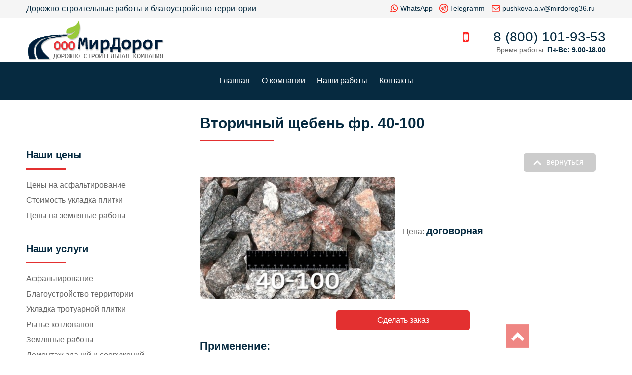

--- FILE ---
content_type: text/html; charset=UTF-8
request_url: http://mirdorog36.ru/vtorichnyj-shheben-fr-40-100/
body_size: 5495
content:
<!doctype html>
<!-- single-product.php -->

<!-- header.php run -->
<html lang=ru>
<head>
	<!--[if IE]> <script src="http://html5shiv.googlecode.com/svn/trunk/html5.js"></script> <![endif]-->
	<meta charset="utf-8">
	<meta name="viewport" content="width=device-width; initial-scale=1.0; maximum-scale=1.0; user-scalable=0;">
	<title>МИР ДОРОГ &raquo; Вторичный щебень фр. 40-100</title>
	<link type="image/x-icon" rel="icon" href="http://mirdorog36.ru/wp-content/themes/md36/pic/favicon.ico" > 
	<link type="image/x-icon" rel="shortcut icon" href="http://mirdorog36.ru/wp-content/themes/md36/pic/favicon.ico" >

	<link rel="stylesheet" href="http://mirdorog36.ru/wp-content/themes/md36/style.css" />
	<link rel="stylesheet" href="http://mirdorog36.ru/wp-content/themes/md36/pushy-nav/pushy.css"> 
	<script src="//ajax.googleapis.com/ajax/libs/jquery/1.11.3/jquery.min.js"></script>
	<script src="http://mirdorog36.ru/wp-content/themes/md36/js/common.js"></script>
	<script src="http://mirdorog36.ru/wp-content/themes/md36/js/jquery.maskedinput.min.js"></script>
   
   <!-- Nivo Slider 3.2 run -->
   <link rel="stylesheet" href="http://mirdorog36.ru/wp-content/themes/md36/nivo-slider3.2/nivo-slider.css"  />
   <script src="http://mirdorog36.ru/wp-content/themes/md36/nivo-slider3.2/jquery.nivo.slider.js"></script>
   <!-- for FancyBox 2.1.5 start -->
   <link rel="stylesheet" media="screen" href="http://mirdorog36.ru/wp-content/themes/md36/fancybox/jquery.fancybox.css" />
   <script src="http://mirdorog36.ru/wp-content/themes/md36/fancybox/jquery.fancybox-main.js"></script>
   <script src="http://mirdorog36.ru/wp-content/themes/md36/fancybox/jquery.fancybox.pack.js"></script>
   <script src="http://mirdorog36.ru/wp-content/themes/md36/fancybox/helpers/jquery.mousewheel-3.0.6.pack.js"></script>
<meta name="mailru-domain" content="HkvH0Q5bIc9zvGmL" />
<meta name="yandex-verification" content="26cf62e309bf88b5" />
   <meta name='robots' content='max-image-preview:large' />
<link rel='stylesheet' id='wp-block-library-css' href='http://mirdorog36.ru/wp-includes/css/dist/block-library/style.min.css?ver=6.2' type='text/css' media='all' />
<link rel='stylesheet' id='classic-theme-styles-css' href='http://mirdorog36.ru/wp-includes/css/classic-themes.min.css?ver=6.2' type='text/css' media='all' />
<link rel='stylesheet' id='contact-form-7-css' href='http://mirdorog36.ru/wp-content/plugins/contact-form-7/includes/css/styles.css?ver=5.7.6' type='text/css' media='all' />
<!-- Yandex.Metrika counter by Yandex Metrica Plugin -->
<script type="text/javascript" >
    (function(m,e,t,r,i,k,a){m[i]=m[i]||function(){(m[i].a=m[i].a||[]).push(arguments)};
        m[i].l=1*new Date();k=e.createElement(t),a=e.getElementsByTagName(t)[0],k.async=1,k.src=r,a.parentNode.insertBefore(k,a)})
    (window, document, "script", "https://mc.yandex.ru/metrika/tag.js", "ym");

    ym(87895973, "init", {
        id:87895973,
        clickmap:true,
        trackLinks:true,
        accurateTrackBounce:true,
        webvisor:true,
	        });
</script>
<noscript><div><img src="https://mc.yandex.ru/watch/87895973" style="position:absolute; left:-9999px;" alt="" /></div></noscript>
<!-- /Yandex.Metrika counter -->

</head>

<body>

<header>
	<section id="top-line">
		<div class="wrapper">
			<div class="slog">Дорожно-строительные работы и благоустройство территории</div>
			<div class="cont">
				<p class="whats"><a href="https://wa.me/79081484077">WhatsApp</a></p>
				<p class="teleg"><a href="https://t.me/+79081484077">Telegramm</a></p>
				<p class="mail"><a href="mailto:pushkova.a.v@mirdorog36.ru">pushkova.a.v@mirdorog36.ru</a></p>		
			</div>
		</div>
	</section>
	<section id="cont-line">
		<div class="wrapper">
			<div class="logo">
				<a href="/"></a>
			</div>
			<div class="right">
				<div class="tel-wr">
					<p class="tel"><a href="tel:+78001019353">8 (800) 101-93-53</a></p>
				</div>
				<p class="time">Время работы: <span>Пн-Вс: 9.00-18.00</span></p>
			</div>
		</div>
	</section>	
	<nav id="top-nav">
	   <div class="wrapper">
			<div class="menu-anc">
				<ul id="menu-verhnee-menyu" class="menu"><li id="menu-item-1473"><a href="https://mirdorog36.ru/">Главная</a></li>
<li id="menu-item-99"><a href="https://mirdorog36.ru/o-kompanii/">О компании</a></li>
<li id="menu-item-1290"><a href="https://mirdorog36.ru/nashi-raboty/">Наши работы</a></li>
<li id="menu-item-102"><a href="https://mirdorog36.ru/kontakty/">Контакты</a></li>
</ul>			</div>
			<div class="menu-btn">&#9776; Меню</div>
		</div>
	</nav>
</header>

<div id="back-top">
	<div class="menu-btn">&#9776; Меню</div>
	<div class="tel">
		<a href="tel:++78001019353">8 (800) 101-93-53</a>
	</div>
	<div class="clear"></div>
	<div class="cont">
		<p class="whats"><a href="https://wa.me/79081484077">WhatsApp</a></p>
		<p class="teleg"><a href="https://t.me/+79081484077">Telegramm</a></p>
		<p class="mail"><a href="mailto:pushkova.a.v@mirdorog36.ru">pushkova.a.v@mirdorog36.ru</a></p>
	</div>
</div>

<!-- Pushy Menu -->
<div class="pushy pushy-left">
	<nav>
		<p class="capt">Меню</p>
		<div class="underline"></div>
		<div class="menu-left">
			<ul id="menu-verhnee-menyu-1" class="menu"><li><a href="https://mirdorog36.ru/">Главная</a></li>
<li><a href="https://mirdorog36.ru/o-kompanii/">О компании</a></li>
<li><a href="https://mirdorog36.ru/nashi-raboty/">Наши работы</a></li>
<li><a href="https://mirdorog36.ru/kontakty/">Контакты</a></li>
</ul>		</div>
		<p class="capt">Наши цены</p>
		<div class="underline"></div>
		<div class="menu-left">
			<ul id="menu-bokovoe-menyu-1" class="menu"><li id="menu-item-133"><a href="https://mirdorog36.ru/asfaltirovanie-tseny/">Цены на асфальтирование</a></li>
<li id="menu-item-134"><a href="https://mirdorog36.ru/ukladka-plitki-tseny/">Стоимость укладка плитки</a></li>
<li id="menu-item-212"><a href="https://mirdorog36.ru/zemlyanye-raboty-tseny/">Цены на земляные работы</a></li>
</ul>		</div>

		<p class="capt">Наши услуги</p>
		<div class="underline"></div>
		<div class="menu-left">
			<ul id="menu-bokovoe-menyu-2" class="menu"><li id="menu-item-137"><a href="https://mirdorog36.ru/asfaltirovanie/">Асфальтирование</a></li>
<li id="menu-item-142"><a href="https://mirdorog36.ru/blagoustrojstvo-territorii/">Благоустройство территории</a></li>
<li id="menu-item-143"><a href="https://mirdorog36.ru/ukladka-trotuarnoj-plitki/">Укладка тротуарной плитки</a></li>
<li id="menu-item-144"><a href="https://mirdorog36.ru/ryte-kotlovanov/">Рытье котлованов</a></li>
<li id="menu-item-145"><a href="https://mirdorog36.ru/zemlyanye-raboty/">Земляные работы</a></li>
<li id="menu-item-146"><a href="https://mirdorog36.ru/demontazh-zdanij-i-sooruzhenij/">Демонтаж зданий и сооружений</a></li>
<li id="menu-item-445"><a href="https://mirdorog36.ru/category/spec-tehnika/">Аренда строительной техники</a></li>
<li id="menu-item-148"><a href="https://mirdorog36.ru/prodazha-stroitelnyh-materialov/">Продажа строительных материалов</a>
<ul class="sub-menu">
	<li id="menu-item-183"><a href="https://mirdorog36.ru/category/asfalt/">Асфальт</a></li>
	<li id="menu-item-189"><a href="https://mirdorog36.ru/category/sheben/">Щебень</a></li>
	<li id="menu-item-185"><a href="https://mirdorog36.ru/category/pesok/">Песок, грунт</a></li>
	<li id="menu-item-187"><a href="https://mirdorog36.ru/category/trotuarnaya-plitka/">Тротуарная плитка, бордюр</a></li>
</ul>
</li>
</ul>		</div>	
	</nav>	
</div>
<!-- Site Overlay -->
<div class="site-overlay"></div>
<script src="http://mirdorog36.ru/wp-content/themes/md36/pushy-nav/pushy.min.js"></script>
<!-- header.php end -->
<div id="centre">
   <div class="wrapper">
         
			<!-- sidebar.php start -->
         <nav id="sidebar" class="animation-wr n1">
				<p class="capt">Наши цены</p>
				<div class="underline"></div>
            <div class="menu-left">
               <ul id="menu-bokovoe-menyu-3" class="menu"><li><a href="https://mirdorog36.ru/asfaltirovanie-tseny/">Цены на асфальтирование</a></li>
<li><a href="https://mirdorog36.ru/ukladka-plitki-tseny/">Стоимость укладка плитки</a></li>
<li><a href="https://mirdorog36.ru/zemlyanye-raboty-tseny/">Цены на земляные работы</a></li>
</ul>            </div>
				
				<p class="capt">Наши услуги</p>
				<div class="underline"></div>
            <div class="menu-left">
               <ul id="menu-bokovoe-menyu-4" class="menu"><li><a href="https://mirdorog36.ru/asfaltirovanie/">Асфальтирование</a></li>
<li><a href="https://mirdorog36.ru/blagoustrojstvo-territorii/">Благоустройство территории</a></li>
<li><a href="https://mirdorog36.ru/ukladka-trotuarnoj-plitki/">Укладка тротуарной плитки</a></li>
<li><a href="https://mirdorog36.ru/ryte-kotlovanov/">Рытье котлованов</a></li>
<li><a href="https://mirdorog36.ru/zemlyanye-raboty/">Земляные работы</a></li>
<li><a href="https://mirdorog36.ru/demontazh-zdanij-i-sooruzhenij/">Демонтаж зданий и сооружений</a></li>
<li><a href="https://mirdorog36.ru/category/spec-tehnika/">Аренда строительной техники</a></li>
<li><a href="https://mirdorog36.ru/prodazha-stroitelnyh-materialov/">Продажа строительных материалов</a>
<ul class="sub-menu">
	<li><a href="https://mirdorog36.ru/category/asfalt/">Асфальт</a></li>
	<li><a href="https://mirdorog36.ru/category/sheben/">Щебень</a></li>
	<li><a href="https://mirdorog36.ru/category/pesok/">Песок, грунт</a></li>
	<li><a href="https://mirdorog36.ru/category/trotuarnaya-plitka/">Тротуарная плитка, бордюр</a></li>
</ul>
</li>
</ul>            </div>
         </nav>
<!-- sidebar.php end -->
         <div id="content" class="animation-wr n2">
		         				<h1>Вторичный щебень фр. 40-100</h1>
				<div class="underline"></div>
            <div class="back">
               <a href="javascript:history.back()">вернуться</a>
            </div>
            <div class="clear"></div>
            
            <div class="product">
					<div class="pic">
						<a href="https://mirdorog36.ru/wp-content/uploads/sheben-vtorichniy-40-100.jpg" title="Вторичный щебень фр. 40-100" ><img src="https://mirdorog36.ru/wp-content/uploads/sheben-vtorichniy-40-100-390x244.jpg" alt="" title="" /></a>            	</div>
					                                             <!-- <p class="pr-1">Производитель: <span></span></p> -->
               <p class="pr-2">Цена: <span>договорная </span></p>
               <div class="clear"></div>
					<a href="#modal1" class="open_modal">Сделать заказ</a>
               <h3>Применение:</h3>
<p>Вторичный щебень получают при дроблении строительного мусора, переработке отходов от демонтажа дорог, сносе зданий и других пришедших в негодность объектов. Благодаря способу изготовления стоимость его кубометра значительно ниже, чем у остальных видов щебня.<br />
Вторичный щебень фракции 40–100 мм применяется для обустройства пешеходных асфальтированных дорожек, а также при ведении фундаментных работ и укрепления грунта.<br />
Кроме того, он широко применяется в ландшафтном дизайне, а также для укладки пешеходных дорожек и временных подъездных путей.</p>
<h3>Характеристики:</h3>
<p>Свойства вторичного щебня зависят от исходных материалов, используемых для его изготовления. Но в целом по своим характеристикам он близок к известняковому щебню.</p>
<div class="scroll">
<table>
<tbody>
<tr>
<td>Характеристики</td>
<td>Значение</td>
</tr>
<tr>
<td>Фракция:</td>
<td>40-100 мм</td>
</tr>
<tr>
<td>Насыпная плотность:</td>
<td>1230-1320 кг/м3</td>
</tr>
<tr>
<td>Прочность:</td>
<td>М300-800</td>
</tr>
<tr>
<td>Морозостойкость:</td>
<td>F150</td>
</tr>
<tr>
<td>Радиоактивность:</td>
<td>1 класс (менее 370 Кб/кг)</td>
</tr>
<tr>
<td>Лещадность:</td>
<td>10-12%</td>
</tr>
<tr>
<td>Уровень адгезии:</td>
<td>Высокий</td>
</tr>
</tbody>
</table>
</div>
            </div>
            <div class="back">
               <a href="javascript:history.back()">вернуться</a>
            </div>
			 
                
         </div>
         <div class="clear"></div>

   </div>
</div>

<!-- footer.php start -->
<footer>
	<div id="footer">
      <div class="wrapper">
			<div class="name">
				<div class="logo">
					<a href="/"></a>
				</div>
								<div class="slogan">
					<p>Дорожно-строительные работы и благоустройство территории</p>
				</div>
			</div>
			
			<div class="cont-wr">
				<div class="cont">
					<div class="item n2">
						<p>
							<a href="tel:+78001019353"><span>8 (800) 101-93-53</span></a><br/>Офис			
						</p>
					</div>
					<div class="item n2">
						<p>
							<a href="tel:+79081484077"><span>8 (908) 148-40-77</span></a><br/>Отдел продаж
						</p>
					</div>
					<div class="item n2">
						<p>
							<a href="tel:+79507779277"><span>8 (950) 777-92-77</span></a><br/>Главный бухгалтер
						</p>
					</div>
					<div class="item n2">
						<p>
							<a href="tel:+79009253430"><span>8 (900) 925-34-30</span></a><br/>Главный инженер		
						</p>
					</div>
					<div class="item n2">
						<p>
							<a href="tel:+79184985362"><span>8 (918) 498-53-62</span></a><br/>Начальник ПТО
						</p>
						
					</div>					
				</div>			
				<div class="cont">
					<div class="item n1">
						<p>г. Воронеж, пр-т Труда, д.48, 4эт., оф.401</p>
					</div>
					<div class="item n3">
						<p>
							<a href="https://wa.me/79081484077"><span>8 (908) 148-40-77</span></a>
						</p>
					</div>
					<div class="item n4">
						<p>
							<a href="https://t.me/+79081484077"><span>8 (908) 148-40-77</span></a>
						</p>
					</div>					
					<div class="item n5">
						<p>Пн-Вс: 9.00-18.00</p>
					</div>
					<div class="item n6">
						<p><a href="mailto:pushkova.a.v@mirdorog36.ru">pushkova.a.v@mirdorog36.ru</a></p>
					</div>
				</div>
			</div>
			
      </div>
   </div>
   
   <div id="footer-line">
      <div class="wrapper">
         <div class="copyright">
            <p>© ООО "Мир дорог" 2005&nbsp;-&nbsp;2025</p>
				<!--<noindex>--><p class="art">Создание сайтов - <a href="https://art-render.ru" target="_blank" rel="nofollow" title="Создание сайтов. Реклама в Интернете">ArtRender</a> </p><!--</noindex>-->
         </div>
         <div id="scroller"></div>
      </div>
   </div>
</footer>

<!-- Модальное окно start -->
<div id="modal1" class="modal_div">
	<span class="modal_close">закрыть</span>
   <h4>Сделать заказ</h4>
   <h5>Оставьте заявку и наш специалист свяжется с Вами в ближайшее время</h5>
	
<div class="wpcf7 no-js" id="wpcf7-f1483-o1" lang="ru-RU" dir="ltr">
<div class="screen-reader-response"><p role="status" aria-live="polite" aria-atomic="true"></p> <ul></ul></div>
<form action="/vtorichnyj-shheben-fr-40-100/#wpcf7-f1483-o1" method="post" class="wpcf7-form init transparent" aria-label="Контактная форма" novalidate="novalidate" data-status="init">
<div style="display: none;">
<input type="hidden" name="_wpcf7" value="1483" />
<input type="hidden" name="_wpcf7_version" value="5.7.6" />
<input type="hidden" name="_wpcf7_locale" value="ru_RU" />
<input type="hidden" name="_wpcf7_unit_tag" value="wpcf7-f1483-o1" />
<input type="hidden" name="_wpcf7_container_post" value="0" />
<input type="hidden" name="_wpcf7_posted_data_hash" value="" />
</div>
<h6>Ваше имя:
</h6>
<p><span class="wpcf7-form-control-wrap" data-name="text-889"><input size="40" class="wpcf7-form-control wpcf7-text" aria-invalid="false" value="" type="text" name="text-889" /></span>
</p>
<h6>Ваш телефон: <span>*</span>
</h6>
<p><span class="wpcf7-form-control-wrap" data-name="tel-680"><input size="40" class="wpcf7-form-control wpcf7-text wpcf7-tel wpcf7-validates-as-required wpcf7-validates-as-tel phon" aria-required="true" aria-invalid="false" value="" type="tel" name="tel-680" /></span>
</p>
<p><input class="wpcf7-form-control has-spinner wpcf7-submit" type="submit" value="Получить КП" />
</p><div class="wpcf7-response-output" aria-hidden="true"></div>
</form>
</div>
</div>
<div id="overlay"></div>
<!-- Модальное окно stop -->


<!-- Yandex.Metrika counter -->
<script type="text/javascript">
    (function (d, w, c) {
        (w[c] = w[c] || []).push(function() {
            try {
                w.yaCounter37659465 = new Ya.Metrika({
                    id:37659465,
                    clickmap:true,
                    trackLinks:true,
                    accurateTrackBounce:true,
                    webvisor:true
                });
            } catch(e) { }
        });

        var n = d.getElementsByTagName("script")[0],
            s = d.createElement("script"),
            f = function () { n.parentNode.insertBefore(s, n); };
        s.type = "text/javascript";
        s.async = true;
        s.src = "https://mc.yandex.ru/metrika/watch.js";

        if (w.opera == "[object Opera]") {
            d.addEventListener("DOMContentLoaded", f, false);
        } else { f(); }
    })(document, window, "yandex_metrika_callbacks");
</script>
<noscript><div><img src="https://mc.yandex.ru/watch/37659465" style="position:absolute; left:-9999px;" alt="" /></div></noscript>
<!-- /Yandex.Metrika counter -->

<!-- footer.php end -->

<script type='text/javascript' src='http://mirdorog36.ru/wp-content/plugins/contact-form-7/includes/swv/js/index.js?ver=5.7.6' id='swv-js'></script>
<script type='text/javascript' id='contact-form-7-js-extra'>
/* <![CDATA[ */
var wpcf7 = {"api":{"root":"https:\/\/mirdorog36.ru\/wp-json\/","namespace":"contact-form-7\/v1"}};
/* ]]> */
</script>
<script type='text/javascript' src='http://mirdorog36.ru/wp-content/plugins/contact-form-7/includes/js/index.js?ver=5.7.6' id='contact-form-7-js'></script>

</body>
</html>


--- FILE ---
content_type: text/css
request_url: http://mirdorog36.ru/wp-content/themes/md36/style.css
body_size: 8368
content:
/*
Theme Name: MD36
Theme URL:
Description: Тема для МирДорог
Version: 1.0
Author: Ivanov Ivan
Author URL:
*/

@charset "utf-8";
/* CSS Document */


/* reset - start */
html, body, div, span, applet, object, iframe,
h1, h2, h3, h4, h5, h6, p, blockquote, pre,
a, abbr, acronym, address, big, cite, code,
del, dfn, em, font, img, ins, kbd, q, s, samp,
small, strike, strong, sub, sup, tt, var,
dl, dt, dd, ol, ul, li,
fieldset, form, label, legend,
table, caption, tbody, tfoot, thead, tr, th, td {
margin: 0;
padding: 0;
border: 0;
outline: 0;
font-weight: inherit;
font-style: inherit;
font-size: 100%;
font-family: inherit;
vertical-align: baseline;
}
/* remember to define focus styles! */
:focus {
outline: 0;
}
body {
line-height: 1;
color: black;
background: white;
}
ol, ul {
list-style: none;
}
/* tables still need 'cellspacing="0"' in the markup */
table {
border-collapse: separate;
border-spacing: 0;
}
caption, th, td {
text-align: left;
font-weight: normal;
}
blockquote:before, blockquote:after,
q:before, q:after {
content: "";
}
blockquote, q {
quotes: "" "";
} 
aside, nav, footer, header, section { display: block; }
/* reset - end */



body {
	min-width: 300px;
	font-family: Verdana, Geneva, sans-serif;
	font-size: 16px;
	background-color: #ffffff;
	cursor: default;
	overflow-x: hidden;
}
.wrapper {
	max-width: 1300px;
	min-width: 300px;
	margin: 0 auto;
	padding: 0 1%;
	-webkit-box-sizing: border-box;
	   -moz-box-sizing: border-box;
	        box-sizing: border-box;	
}
div {
	-webkit-box-sizing: border-box;
	   -moz-box-sizing: border-box;
	        box-sizing: border-box;	
}
.clear {
	clear: both;
}
sup {
  vertical-align: top;
}
sub {
  vertical-align: sub;
}
a {
	-webkit-transition: all 0.3s ease;
      -moz-transition: all 0.3s ease;
        -o-transition: all 0.3s ease;
           transition: all 0.3s ease;
}



/* ----------- header-main.php  начало --------------------- */
/* верхняя линия - начало */
#top-line {
	overflow: hidden;
	background-color: #f5f5f5;
	padding: 8px 0;
}
#top-line .slog {
	float: left;
	color: #062A40;
	line-height: 130%;
}
#top-line .cont {
	float: right;
	display: block;
	padding: 0px 1%;
}
#top-line .cont p {
	display: inline-block;
	line-height: 18px;
	background-repeat: no-repeat;
	background-position: left center;
}
#top-line .cont a {
	font-size: 14px;
	color: #062A40;
	text-decoration: none;
	padding: 0 10px 0 21px;
}
#top-line .cont .whats {
	background-image: url("pic/icon-whatsapp.png");
}
#top-line .cont .teleg {
	background-image: url("pic/icon-telegram.png");
}
#top-line .cont .mail {
	background-image: url("pic/icon-mail.png");
}
#top-line .cont a:hover {
	color: #999999;
}
@media screen and (min-width: 300px) and (max-width: 420px) {
	#top-line .slog {
		float: none;
		text-align: center;
	}
	#top-line .cont {
		float: none;
		width: 228px;
		margin: 0 auto;
	}
	#top-line .cont .mail {
		display: none;
	}	
}
@media screen and (min-width: 421px) and (max-width: 900px) {
	#top-line .slog {
		float: none;
		text-align: center;
	}
	#top-line .cont {
		float: none;
		width: 420px;
		margin: 0 auto;
	}
}
@media screen and (min-width: 300px) and (max-width: 980px) {
	#top-line .slog {
		font-size: 14px;
	}
}
/* верхняя линия - конец */



/* линия логотип+контакты - начало */
#cont-line {
	overflow: hidden;
	padding: 5px;
}
#cont-line .logo {
	float: left;
	width: 280px;
	height: 80px;
	background-image: url("pic/logo-l.png");
	background-repeat: no-repeat;
}
#cont-line .logo a {
	display: block;
	height: 80px;
}
#cont-line .right {
	float: right;
	text-align: right;
	padding: 20px 0 5px 0;
}
#cont-line .right .tel-wr {
	width: 290px;
	background-image: url("pic/icon-tel.png");
	background-repeat: no-repeat;
	background-position: left center;
}
#cont-line .right .tel-wr .tel a {
	font-size: 28px;
	color: #062A40;
	text-decoration: none;
}
#cont-line .right .tel-wr .tel a:hover {
	color: #666666;
}
#cont-line .right .time {
	font-size: 14px;
	color: #666666;
	padding-top: 5px;
}
#cont-line .right .time span {
	color: #062A40;
	font-weight: bold;
}
@media screen and (min-width: 300px) and (max-width: 620px) {
	#cont-line .logo {
		float: none;
		margin: 0 auto;
	}
	#cont-line .right {
		float: none;
		width: 294px;
		padding: 10px 0 5px 0;
		margin: 0 auto;
	}
	#cont-line .right .time {
		text-align: center;
	}
}
/* линия логотип+контакты - конец */


/* горизонтальное меню - начало */
#top-nav {
	overflow: hidden;
	background-color: #062A40;
}
#top-nav .menu-anc {
	overflow: hidden;
	position: relative; 
}
#top-nav .menu-anc ul {
	float: left;
	position: relative;
	left: 50%;
}
#top-nav .menu-anc li {
	float: left; 
	position: relative;
	right: 50%;
}
#top-nav .menu-anc li a {
	display: block;
	color: #ffffff;
	text-decoration: none;
	padding: 30px 12px;
}
#top-nav .menu-anc li a:hover {
	color: #E33030;
}
#top-nav .menu-anc li.current-menu-item a {
	display: block;
	color: #E33030;
	text-decoration: none;
	padding: 30px 12px;
}
#top-nav .menu-anc li.current-menu-item a:hover {
	color: #aaaaaa;
}

#top-nav .menu-btn {
	display: none;
	float: left;
	color: #ffffff;
	cursor: pointer;
	padding: 25px 10px;
	-webkit-transition: all 0.3s ease;
      -moz-transition: all 0.3s ease;
        -o-transition: all 0.3s ease;
           transition: all 0.3s ease;
}
#top-nav .menu-btn:hover {
	color: #E12E34;
}
@media screen and (min-width: 300px) and (max-width: 800px) {
	#top-nav .menu-anc {
		display: none;
	}
	#top-nav .menu-btn {
		display: block;
	}
}
@media screen and (min-width: 300px) and (max-width: 800px) {
	#top-nav .menu-anc {
		display: none;
	}
	#top-nav .menu-btn {
		display: block;
	}
}

/* мобильное меню - начало */
.pushy {
	padding: 20px 15px;
}
.pushy .capt {
    font-size: 20px;
    color: #062A40;
    font-weight: bold;
    line-height: 120%;
    text-align: left;
}
.pushy .underline {
    width: 80px;
    height: 3px;
    background-color: #E33030;
    margin: 15px 0;
}
.pushy .menu-left {
	margin: 10px 0 40px 0;
}
.pushy ul {
}
.pushy ul li ul {
	padding: 5px 0 10px 0;
}
.pushy li a {
	display: block;
	font-size: 16px;
	color: #666666;
	text-decoration: none;
	line-height: 120%;
	padding: 6px 0px 6px 0px;
	-webkit-transition: all 0.3s ease;
      -moz-transition: all 0.3s ease;
        -o-transition: all 0.3s ease;
           transition: all 0.3s ease;
}
.pushy li ul li a, 
.pushy li.current-menu-item ul li a {
	display: block;
	font-size: 16px;
	color: #666666;
	text-decoration: none;
	text-transform: none;
	line-height: 120%;
	padding: 3px 0px 3px 15px;
}
.pushy li a:hover {
	color: #000000;
}
.pushy li ul li a:hover {
	color: #000000;
}
.pushy li.current-menu-item ul li a:hover {
	color: #000000;
}
.pushy li.current-menu-item a {
	color: #E33030;
}
.pushy li ul li.current-menu-item a {
	color: #E33030;
}
.pushy li.current-menu-item a:hover {
	color: #000000;
}
.pushy li ul li.current-menu-item a:hover {
	color: #000000;
}
/* мобильное меню - конец */
/* горизонтальное меню - конец */


/* проявляющийся блок при сероллинге - начало*/
#back-top {
	position: fixed;
	width: 100%;
	top: 0px;
	overflow: hidden;
	z-index: 20;
	display: none;
	background-color: #051E2C;
	padding: 8px 1%;
	-webkit-box-sizing: border-box;
	   -moz-box-sizing: border-box;
	        box-sizing: border-box;
}
#back-top .menu-btn {
	float: left;
	width: 80px;
	color: #dddddd;
	text-align: center;
	background: #051E2C;
	padding: 6px;
	margin: 0px 10px 0px 0;
	cursor: pointer;
	-webkit-transition: all 0.3s ease;
	-moz-transition: all 0.3s ease;
	-o-transition: all 0.3s ease;
	transition: all 0.3s ease;
}
#back-top .menu-btn:hover {
	color: #ffffff;
}
#back-top .tel {
	overflow: hidden;
	float: right;
	padding: 4px 0;
}
#back-top .tel br, #back-top .clear {
	display: none;
}
#back-top .tel a {
	font-size: 16px;
	color: #dddddd;
	line-height: 130%;
	text-decoration: none;
	white-space: nowrap;
	padding: 0px 7px 0 7px;
}
#back-top .tel a:hover {
	color: #ffffff;
}
#back-top .cont {
	float: right;
	padding: 4px 0 2px 0;
}
#back-top .cont p {
	display: inline-block;
	line-height: 18px;
	background-repeat: no-repeat;
	background-position: left center;
}
#back-top .cont a {
    font-size: 12px;
	 color: #C3C9E0;
    text-decoration: none;
	 padding: 0 3px 0 18px;
}
#back-top .cont a:hover {
	 color: #ffffff;
}
#back-top .cont .whats {
	background-image: url(pic/icon-whatsapp.png);
}
#back-top .cont .teleg {
	background-image: url(pic/icon-telegram.png);
}
#back-top .cont .mail {
	background-image: url(pic/icon-mail.png);
}
@media screen and (min-width: 300px) and (max-width: 350px) {
#back-top .cont .mail {
	display: none;
}
}
@media screen and (min-width: 300px) and (max-width: 600px) {
	#back-top .clear {
		display: block;
	}
	#back-top .cont {
		float: none;
		text-align: center;
	}
}
/* проявляющийся блок при сероллинге - конец*/
/* ----------- header-main.php  конец ---------------------- */








/* ----------- main-1.php  начало --------------------------- */
/* линия под слайдером - начало */
#by-slide {
	overflow: hidden;
	position: relative;
	z-index: 5;
	background-color: #062A40;
	padding: 10px;
	margin-top: -1px;
}
#by-slide .clear {
	display: none;
}
#by-slide .by-block {
	float: left;
	overflow: hidden;
	width: 25%;
	min-height: 95px;
	padding: 15px 20px;
}
#by-slide .by-block .img {
	float: left;
	width: 50px;
	background-image: url("pic/ico-by-circle.png");
	background-repeat: no-repeat;
	background-position: left 75%;
	background-size: 50%;
}
#by-slide .by-block .img img {
	width: 100%;
	margin-top: 10px;
}

#by-slide .by-block .text {
	min-height: 70px;
	position: relative;
	padding-left: 65px;
}
#by-slide .by-block .text p {
	font-size: 16px;
	color: #ffffff;
	line-height: 140%;
	position: absolute;
	top: 50%;
	transform: translateY(-50%);
}

@media screen and (min-width: 300px) and (max-width: 599px) {
	#by-slide {
		background-color: #113549;
	}
}
@media screen and (min-width: 300px) and (max-width: 440px) {
	#by-slide .by-block {
		width: 100%;
	}
}
@media screen and (min-width: 441px) and (max-width: 900px) {
	#by-slide .by-block {
		width: 50%;
	}
}
/* линия под слайдером - конец */


/* блок Мы предлагаем - начало */
#we-offer {
	padding: 40px 0;
}
#we-offer .underline {
	width: 150px;
	height: 3px;
	background-color: #E33030;
	margin: 15px auto; 
}
#we-offer h2 {
	font-size: 36px;
	color: #062A40;
	font-weight: bold;
	text-align: center;
}

/*  для блоков анимации - начало  */
#we-offer .animation-wr {
	float: left;
	width: 50%;
	padding: 1.5% 1.5%;
	position: relative;
}
#we-offer .n1 {
	left: -50%;
	opacity: 0;
}
#we-offer .n2 {
	right: -50%;
	opacity: 0; 
}
#we-offer .n1.show {
	animation: left-center 0.7s ease-out;
	animation-fill-mode: forwards;
}
#we-offer .n2.show {
	animation: right-center 0.7s ease-out;
	animation-fill-mode: forwards;
}
@keyframes left-center {
  0% {
    left: -50%;
    opacity: 0;
  }
  100% {
    left: 0;
    opacity: 1;
  }
}
@keyframes right-center {
  0% {
    right: -50%;
    opacity: 0;
  }
  100% {
    right: 0%;
    opacity: 1;
  }
}
@media screen and (min-width: 300px) and (max-width: 800px) {
	#we-offer .animation-wr {
		width: 100%;
	}
	#we-offer .n1 {
		left: -100%;
		opacity: 0.1;
	}
	#we-offer .n2 {
		right: -100%;
		opacity: 0.1; 
	}
	@keyframes left-center {
	  0% {
		 left: -100%;
		 opacity: 0;
	  }
	  100% {
		 left: 0%;
		 opacity: 1;
	  }
	}
	@keyframes right-center {
	  0% {
		 right: -100%;
		 opacity: 0;
	  }
	  100% {
		 right: 0%;
		 opacity: 1;
	  }
	}
}
/*  для блоков анимации - конец  */

#we-offer .block {
	overflow: hidden;
	cursor: pointer;
	-webkit-transition: all 0.3s ease;
      -moz-transition: all 0.3s ease;
        -o-transition: all 0.3s ease;
           transition: all 0.3s ease;
}
#we-offer .block:hover .block-img .img-wr img {
	-ms-transform: scale(1.1);
	-webkit-transform: scale(1.1);
	-o-transform: scale(1.1);
	-moz-transform: scale(1.1);
}
#we-offer .block:hover p {
	color: #E33030;
}
#we-offer .block .block-img {
	position: relative;
	height: 0px;
	padding-top: 35%;
	background-color: #f5f5f5;
}
#we-offer .block .block-img .img-wr {
	overflow: hidden;
	position: absolute;
	top: 0;
	bottom: 0;
	left: 0;
	right: 0;
	border-radius: 5px;
	-moz-border-radius: 5px;
	-khtml-border-radius: 5px;
	-webkit-border-radius: 5px;	
}
#we-offer .block .block-img .img-wr img {
	width: 100%;
	margin-top: -10%;
	-webkit-transition: all 0.6s ease;
      -moz-transition: all 0.6s ease;
        -o-transition: all 0.6s ease;
           transition: all 0.6s ease;
}
#we-offer .block p {
	font-size: 18px;
	color: #062A40;
	text-align: center;
	line-height: 130%;
	padding: 8px 5%;
	-webkit-transition: all 0.6s ease;
      -moz-transition: all 0.6s ease;
        -o-transition: all 0.6s ease;
           transition: all 0.6s ease;	
}
@media screen and (min-width: 300px) and (max-width: 440px) {
	#we-offer h2 {
		font-size: 30px;
	}
	#we-offer .block .block-img {
		padding-top: 50%;
	}
}
/* блок Мы предлагаем - конец */
/* ----------- main-1.php  конец ---------------------------- */







/* ----------- main-2.php  начало --------------------------- */
/* коммерчесвое предложение - начало */
#commercial {
	background-color: #f5f5f5;
	padding: 40px 0;
}
#commercial .underline {
	width: 150px;
	height: 3px;
	background-color: #E33030;
	margin: 15px 0; 
}
#commercial h2 {
	font-size: 36px;
	color: #062A40;
	font-weight: bold;
	line-height: 120%;
	text-align: left;
}
#commercial .adv-wr {
	display: flex;
	align-items: stretch;
}
#commercial .adv-wr .img {
	width: 50%;
	position: relative;
	padding: 1.5% 1.5%;
}
#commercial .adv-wr .img .img-wr {
	overflow: hidden;
	position: absolute;
	top: 0;
	bottom: 0;
	left: 3%;
	right: 3%;
	background-image: url("pic/bg-commercial.jpg");
	background-repeat: no-repeat;
	background-position: center center;
	-webkit-background-size: cover;
		-moz-background-size: cover;
		  -o-background-size: cover;
			  background-size: cover;
	border-radius: 5px;
	-moz-border-radius: 5px;
	-khtml-border-radius: 5px;
	-webkit-border-radius: 5px;
}
#commercial .adv-wr .text-c {
	width: 50%;
	padding: 30px 1.5% 0 1.5%;
}

/*  для блоков анимации - начало  */
#commercial .animation-wr {
	position: relative;
}
#commercial .n1 {
	top: 0px;
	opacity: 0;
}
#commercial .n1.show {
	animation: bottom-top 0.7s ease-out;
	animation-fill-mode: forwards;
}
@keyframes bottom-top {
  0% {
    top: 150px;
    opacity: 0;
  }
  100% {
    top: 0px;
    opacity: 1;
  }
}
/*  для блоков анимации - конец  */

#commercial .adv-wr .text-c .capt {
	font-size: 18px;
	color: #666666;
	line-height: 140%;
	padding: 8px 0;
}
#commercial .adv-wr .text-c ul {
	padding: 5px 0;
}
#commercial .adv-wr .text-c li {
	color: #666666;
	line-height: 140%;
	padding: 8px 0;
	padding: 0 0px 6px 15px;
	background-image: url(pic/ul-marker.png);
	background-repeat: no-repeat;
	background-position: 0px 5px;	
}
@media screen and (min-width: 300px) and (max-width: 440px) {
	#commercial h2 {
		font-size: 30px;
	}
}
@media screen and (min-width: 300px) and (max-width: 680px) {
	#commercial .adv-wr {
		display: block;
	}
	#commercial .adv-wr .img {
		width: 100%;
		height: 300px;
	}
	#commercial .adv-wr .text-c {
		width: 100%;
	}
}
/* коммерчесвое предложение - начало */



/* почему работают с нами - начало */
#advantage {
	overflow: hidden;
	background-color: #062A40;
	background-image: url("pic/bg-adv.jpg");
	background-repeat: no-repeat;
	background-position: center center;
	background-attachment: fixed;
	-webkit-background-size: cover;
		-moz-background-size: cover;
		  -o-background-size: cover;
			  background-size: cover;
	padding: 40px 0;
}
#advantage .underline {
	width: 150px;
	height: 3px;
	background-color: #E33030;
	margin: 15px auto; 
}
#advantage h2 {
	font-size: 36px;
	color: #ffffff;
	font-weight: bold;
	line-height: 120%;
	text-align: center;
	padding: 0px 4% 15px 4%;
}
#advantage .clear {
	display: none;
}
#advantage .ad-block {
	float: left;
	overflow: hidden;
	width: 50%;
	height: 150px;
	padding: 15px 1.5%;
}
#advantage .ad-block .img {
	float: left;
	width: 50px;
	background-image: url("pic/ico-by-circle.png");
	background-repeat: no-repeat;
	background-position: left 95%;
	background-size: 60%;
}
#advantage .ad-block .img img {
	width: 100%;
	margin-top: 30px;
}

#advantage .ad-block .text {
	height: 120px;
	position: relative;
	padding-left: 65px;
}
#advantage .ad-block .text p {
	font-size: 16px;
	color: #cccccc;
	line-height: 140%;
	position: absolute;
	top: 50%;
	transform: translateY(-50%);
}
#advantage .ad-block .text p span {
	font-size: 16px;
	color: #ffffff;
	font-weight: bold;
}
@media screen and (min-width: 300px) and (max-width: 440px) {
	#advantage h2 {
		font-size: 30px;
	}
	#advantage .ad-block {
		width: 100%;
		height: 130px;
	}
	#advantage .ad-block .text p {
		font-size: 14px;
	}
}
@media screen and (min-width: 441px) and (max-width: 700px) {
	#advantage .ad-block {
		width: 100%;
		height: 130px;
	}
}
/* почему работают с нами - конец */



/* наши цены - начало */
#prices {
	background-color: #ffffff;
	padding: 40px 0;
}
#prices .underline {
	width: 150px;
	height: 3px;
	background-color: #E33030;
	margin: 15px auto; 
}
#prices h2 {
	font-size: 36px;
	color: #062A40;
	font-weight: bold;
	line-height: 120%;
	text-align: center;
}

/* таблица - начало */
#prices .scroll {
	overflow-y: auto;
}
#prices table {
	width: 100%;
	font-size: 16px;
	border-collapse: collapse;
	border: none;
	margin: 15px 0 15px 0;
}
#prices table td {
	color: #666666;
	border-bottom: 1px solid #cccccc; 
	text-align: center;
	vertical-align: middle;        
	padding: 10px 2%;  
}
#prices table tr:nth-child(even) {
	background-color: #ffffff;
}
#prices table tr:nth-child(odd){
	background-color: #fafafa; 
}
#prices table tr td:first-child {
	width: 70%;
	text-align: left;
}
#prices table tr td:last-child {
	color: #DD2A34;
}
#prices table tr:first-child td {
	font-size: 18px;
	color: #ffffff;
	text-align: center;
	padding: 15px 2%;
}
#prices table tr:first-child{
	background-color: #062A40; 
}
/* таблица - конец */



#prices .pri p {
	font-size: 18px;
	color: #062A40;
	line-height: 130%;
	padding: 10px 1%;
}
#prices .pri a {
	float: left;
	display: block;
	width: 270px;
	color: #ffffff;
	text-align: center;
	text-decoration: none;
	background-color: #E33030;
	padding: 15px 0px;
	margin: 5px 1%;
	border-radius: 5px;
	-moz-border-radius: 5px;
	-khtml-border-radius: 5px;
	-webkit-border-radius: 5px;
}
#prices .pri a:hover {
	background-color: #062A40;
}
/*  для блоков анимации - начало  */
#prices .animation-wr {
	position: relative;
}
#prices .n1 {
	top: 200px;
	opacity: 0;
}
#prices .n1.show {
	animation: table-left 0.7s ease-out;
	animation-fill-mode: forwards;
}
@keyframes table-left {
  0% {
    top: 200px;
    opacity: 0;
  }
  100% {
    top: 0px;
    opacity: 1;
  }
}
/*  для блоков анимации - конец  */

@media screen and (min-width: 300px) and (max-width: 440px) {
	#prices h2 {
		font-size: 30px;
	}
}
/* наши цены - конец */
/* ----------- main-2.php  конец --------------------------- */







/* ----------- main-3.php  начало -------------------------- */
/* блок Наши работы - начало */
#our-works {
	background-color: #f5f5f5;
	padding: 40px 0; 
}
#our-works .underline {
	width: 150px;
	height: 3px;
	background-color: #E33030;
	margin: 15px auto; 
}
#our-works h2 {
	font-size: 36px;
	color: #062A40;
	font-weight: bold;
	line-height: 120%;
	text-align: center;
}
#our-works .bl {
	float: left;
	width: 23%;
	overflow: hidden;
	margin: 1% 1%;
	border-radius: 5px;
	-moz-border-radius: 5px;
	-khtml-border-radius: 5px;
	-webkit-border-radius: 5px;
}
#our-works a {
	display: inline-block;
	vertical-align: middle;
}
#our-works a:hover img {
	-ms-transform: scale(1.1);
	-webkit-transform: scale(1.1);
	-o-transform: scale(1.1);
	-moz-transform: scale(1.1);
}
#our-works img {
	width: 100%;
	vertical-align: middle;
	-webkit-transition: all 0.6s ease;
      -moz-transition: all 0.6s ease;
        -o-transition: all 0.6s ease;
           transition: all 0.6s ease;
}
#our-works .btn {
	float: right;
	display: block;
	width: 30%;
	min-width: 250px;
	color: #ffffff;
	text-align: center;
	text-decoration: none;
	background-color: #E33030;
	padding: 15px 0px;
	margin: 15px 1% 5px 0;
	border-radius: 5px;
	-moz-border-radius: 5px;
	-khtml-border-radius: 5px;
	-webkit-border-radius: 5px;
}
#our-works .btn:hover {
	background-color: #062A40;
}
/*  для блоков анимации - начало  */
#our-works .animation-wr {
	position: relative;
}
#our-works .n1 {
	opacity: 0;
}
#our-works .n1.show {
	animation: opacity3 1.5s ease-out;
	animation-delay: 0.5s;
	animation-fill-mode: forwards;
}
@keyframes opacity3 {
  0% {
	 opacity: 0;
  }
  100% {
	 opacity: 1;
  }
}
/*  для блоков анимации - конец  */

@media screen and (min-width: 300px) and (max-width: 440px) {
	#our-works h2 {
		font-size: 30px;
	}
}
@media screen and (min-width: 300px) and (max-width: 380px) {
	#our-works .bl {
		width: 98%;
	}
}
@media screen and (min-width: 381px) and (max-width: 600px) {
	#our-works .bl {
		width: 48%;
	}
}
/* блок Наши работы - конец */


/* блок наши клиенты - начало */
#client {
	overflow: hidden;
	padding: 40px 0;
}
#client .underline {
	width: 150px;
	height: 3px;
	background-color: #E33030;
	margin: 15px auto; 
}
#client h2 {
    font-size: 36px;
    color: #062A40;
    font-weight: bold;
    line-height: 120%;
    text-align: center;
}
#client .cl-1 {
	font-size: 24px;
	color: #E33030;
	text-align: center;
	line-height: 130%;
	padding: 5px 10%
}
#client .cl-2 {
	font-size: 20px;
	color: #666666;
	text-align: center;
	line-height: 130%;
	padding: 5px 10%;
}
#client img {
	width: 14%;
	margin: 1% 1%;
}


@media screen and (min-width: 300px) and (max-width: 440px) {
	#client h2 {
		 font-size: 30px;
	}
	#client .cl-1 {
		font-size: 22px;
		padding: 5px 0%
	}
	#client .cl-2 {
		font-size: 18px;
		padding: 5px 0%;
	}
	#client img {
		width: 47%;
		margin: 1% 1%;
	}
}
@media screen and (min-width: 441px) and (max-width: 600px) {
	#client .cl-1 {
		font-size: 22px;
		padding: 5px 0%
	}
	#client .cl-2 {
		font-size: 18px;
		padding: 5px 0%;
	}
	#client img {
		width: 30%;
		margin: 1% 1%;
	}
}
@media screen and (min-width: 601px) and (max-width: 900px) {
	#client img {
		width: 22%;
		margin: 1% 1%;
	}
}
/* блок Наши клиенты - конец */


/* блок Сделать заказ - начало */
#make-order {
	overflow: hidden;
	background-color: #062A40;
	background-image: url(pic/bg-make-order.jpg);
	background-repeat: no-repeat;
	background-position: center center;
	background-attachment: fixed;
	-webkit-background-size: cover;
	-moz-background-size: cover;
	-o-background-size: cover;
	background-size: cover;
	padding: 150px 0;
}
#make-order .underline {
	width: 150px;
	height: 3px;
	background-color: #E33030;
	margin: 15px auto; 
}
#make-order h2 {
	font-size: 36px;
	color: #ffffff;
	font-weight: bold;
	line-height: 120%;
	text-align: center;
}
#make-order p {
	font-size: 18px;
	color: #ffffff;
	text-align: center;
	line-height: 130%;
	padding: 5px 5% 20px 5%;
	
}
@media screen and (min-width: 300px) and (max-width: 440px) {
	#make-order h2 {
		font-size: 30px;
	}
}
@media screen and (min-width: 300px) and (max-width: 600px) {
	#make-order {
		padding: 40px 0 30px 0;
	}
}
@media screen and (min-width: 601px) and (max-width: 900px) {
	#make-order {
		padding: 15% 0;
	}
}
/* блок Сделать заказ - конец */
/* ----------- main-3.php  конец --------------------------- */






/* ----------- main-4php  начало --------------------------- */
/* блок Порядок работ - начало */
#work-order {
	padding: 40px 0;
}
#work-order .underline {
	width: 150px;
	height: 3px;
	background-color: #E33030;
	margin: 15px auto; 
}
#work-order h2 {
	font-size: 36px;
	color: #062A40;
	font-weight: bold;
	line-height: 120%;
	text-align: center;
}
#work-order .block {
	float: left;
	width: 31.3%;
	/* border: 1px solid #cccccc; */
	background-color: #f5f5f5;
	padding: 2% 2%;
	margin: 1% 1%;
	border-radius: 5px;
	-moz-border-radius: 5px;
	-khtml-border-radius: 5px;
	-webkit-border-radius: 5px;
}
#work-order .block .img {
	width: 120px;
	height: 80px;
	position: relative;
	text-align: center;
	margin: 0 auto;
}
#work-order .block .img p {
	position: absolute;
	left: 0;
	bottom: 0;
	font-size: 50px;
	font-weight: bold;
	color: #dddddd;
}
#work-order .block .img img {
	position: relative;
	z-index: 5;
	width: 80px;
}
#work-order .text h3 {
	font-size: 18px;
	color: #062A40;
	text-align: center;
	padding: 20px 0 10px 0;
}
#work-order .text p {
	color: #666666;
	text-align: center;
	line-height: 140%;
}
/*  для блоков анимации - начало  */
#work-order .animation-wr {
	position: relative;
}
#work-order .n1 {
	opacity: 0;
}
#work-order .n1.show {
	animation: opacity2 0.7s ease-out;
	animation-fill-mode: forwards;
}
@keyframes opacity2{
  0% {
    top: 200px;
	 opacity: 0;
  }
  100% {
    top: 0px;
	 opacity: 1;
  }
}
/*  для блоков анимации - конец  */

@media screen and (min-width: 300px) and (max-width: 440px) {
	#work-order h2 {
		font-size: 30px;
	}
}
@media screen and (min-width: 300px) and (max-width: 400px) {
	#work-order .block {
		width: 98%;
	}
}
@media screen and (min-width: 401px) and (max-width: 640px) {
	#work-order .block {
		width: 48%;
	}
}
/* блок Порядок работ - конец */


/* блок О компании - начало */
#about {
	background-color: #f5f5f5;
	padding: 40px 0;
}
#about .underline {
	width: 150px;
	height: 3px;
	background-color: #E33030;
	margin: 15px 0; 
}
#about h2 {
	font-size: 36px;
	color: #062A40;
	font-weight: bold;
	line-height: 120%;
	text-align: left;
}
#about .adv-wr {
	display: flex;
	align-items: stretch;
}
#about .adv-wr .img {
	width: 50%;
	position: relative;
	padding: 1.5% 1.5%;
}
#about .adv-wr .img .img-wr {
	overflow: hidden;
	position: absolute;
	top: 0;
	bottom: 0;
	left: 3%;
	right: 3%;
	background-image: url("pic/bg-about.jpg");
	background-repeat: no-repeat;
	background-position: center center;
	-webkit-background-size: cover;
		-moz-background-size: cover;
		  -o-background-size: cover;
			  background-size: cover;
	border-radius: 5px;
	-moz-border-radius: 5px;
	-khtml-border-radius: 5px;
	-webkit-border-radius: 5px;
}
#about .adv-wr .text {
	width: 50%;
	padding: 30px 1.5%;
}

/*  для блоков анимации - начало  */
#about .animation-wr {
	position: relative;
}
#about .n1 {
	left: -100%;
	opacity: 0;
}
#about .n2 {
	right: -100%;
	opacity: 0;
}
#about .n1.show {
	animation: left-cen 0.7s ease-out;
	animation-fill-mode: forwards;
}
#about .n2.show {
	animation: right-cen 0.7s ease-out;
	animation-fill-mode: forwards;
}
@keyframes left-cen {
  0% {
    left: -100%;
    opacity: 0;
  }
  100% {
    left: 0%;
    opacity: 1;
  }
}
@keyframes right-cen {
  0% {
    right: -100%;
    opacity: 0;
  }
  100% {
    right: 0%;
    opacity: 1;
  }
}
/*  для блоков анимации - конец  */


#about .adv-wr .text p {
	font-size: 16px;
	color: #666666;
	line-height: 140%;
	padding: 8px 0;
}
#about .adv-wr .text a {
	float: left;
	display: block;
	width: 220px;
	color: #ffffff;
	text-align: center;
	text-decoration: none;
	background-color: #E33030;
	padding: 15px 0px;
	margin: 5px 1%;
	border-radius: 5px;
	-moz-border-radius: 5px;
	-khtml-border-radius: 5px;
	-webkit-border-radius: 5px;
}
#about .adv-wr .text a:hover {
	background-color: #062A40;
}
@media screen and (min-width: 300px) and (max-width: 440px) {
	#about h2 {
		font-size: 30px;
	}
}
@media screen and (min-width: 300px) and (max-width: 680px) {
	#about .underline {
		margin: 15px auto; 
	}
	#about h2 {
		text-align: center;
	}
	#about .adv-wr {
		display: block;
	}
	#about .adv-wr .img {
		width: 100%;
		height: 300px;
	}
	#about .adv-wr .text {
		width: 100%;
		padding: 0px 1.5% 30px 1.5%;
	}
}
/* блок О компании - конец */
/* ----------- main-com.php  конец ------------------------- */








/* ----------- sidebar.php  начало ------------------------- */
#sidebar {
	overflow: hidden;
	float: left;
	width: 28%;
	padding-top: 70px;
}
/*  для блоков анимации - начало  */
#sidebar.animation-wr {
	position: relative;
}
#sidebar.n1 {
	left: -28%;
	opacity: 0.2;
}
#sidebar.n1.show {
	animation: sidebar 0.7s ease-out;
	animation-fill-mode: forwards;
}
@keyframes sidebar {
  0% {
    left: -28%;
    opacity: 0;
  }
  100% {
    left: 0;
    opacity: 1;
  }
}
/*  для блоков анимации - конец  */

#sidebar  .capt {
    font-size: 20px;
    color: #062A40;
    font-weight: bold;
    line-height: 120%;
    text-align: left;
}
#sidebar .underline {
    width: 80px;
    height: 3px;
    background-color: #E33030;
    margin: 15px 0;
}
#sidebar .menu-left {
	margin: 10px 0 40px 0;
}
#sidebar  ul {
}
#sidebar  ul li ul {
	padding: 5px 0 10px 0;
}
#sidebar  li a {
	display: block;
	font-size: 16px;
	color: #666666;
	text-decoration: none;
	line-height: 120%;
	padding: 6px 0px 6px 0px;
	-webkit-transition: all 0.3s ease;
      -moz-transition: all 0.3s ease;
        -o-transition: all 0.3s ease;
           transition: all 0.3s ease;
}
#sidebar  li ul li a, 
#sidebar  li.current-menu-item ul li a {
	display: block;
	font-size: 16px;
	color: #666666;
	text-decoration: none;
	text-transform: none;
	line-height: 120%;
	padding: 3px 0px 3px 15px;
}
#sidebar  li a:hover {
	color: #000000;
}
#sidebar  li ul li a:hover {
	color: #000000;
}
#sidebar  li.current-menu-item ul li a:hover {
	color: #000000;
}
#sidebar  li.current-menu-item a {
	color: #E33030;
}
#sidebar  li ul li.current-menu-item a {
	color: #E33030;
}
#sidebar  li.current-menu-item a:hover {
	color: #000000;
}
#sidebar  li ul li.current-menu-item a:hover {
	color: #000000;
}

@media screen and (max-width: 800px) {
	#sidebar  {
		display: none;
	}	
}
/* ----------- sidebar.php  конец -------------------------- */






#centre {
	padding: 30px 0;
}

/* ----------- блок контента - общий  начало --------------- */
#content {
	overflow: hidden;
	float: right;
	width: 70%;
	font-size: 16px;
	color: #666666;
	text-align: justify;
}
/*  для блоков анимации - начало  */
#content.animation-wr {
	position: relative;
}
#content.n2 {
	right: -70%;
	opacity: 0; 
}
#content.n2.show {
	animation: content 0.7s ease-out;
	animation-fill-mode: forwards;
}
@keyframes content {
  0% {
    right: -70%;
    opacity: 0;
  }
  100% {
    right: 0%;
    opacity: 1;
  }
}
@media screen and (min-width: 300px) and (max-width: 800px) {
	#content.n2 {
		right: -100%;
		opacity: 0; 
	}
	@keyframes content {
	  0% {
		 right: -100%;
		 opacity: 0;
	  }
	  100% {
		 right: 0%;
		 opacity: 1;
	  }
	}
}
/*  для блоков анимации - конец  */
#content .underline {
	width: 150px;
	height: 3px;
	background-color: #E33030;
	margin: 15px 0;
}
#content h1 {
	font-size: 30px;
	color: #062A40;
	font-weight: bold;
	text-align: left;
	line-height: 120%;
	text-align: left;
}
#content h2 {
	font-size: 26px;
	color: #062A40;
	font-weight: bold;
	text-align: left;
	line-height: 120%;
	padding: 20px 0px 15px 0px;
}
#content h3 {
	font-size: 22px;
	color: #062A40;
	font-weight: bold;
	text-align: left;
	line-height: 120%;
	padding: 15px 0px 10px 0px;
}
#content h4 {
	font-size: 18px;
	color: #062A40;
	font-weight: bold;
	text-align: left;
	line-height: 130%;
	padding: 10px 0 5px 00px;
}
#content p {
	line-height: 140%;
	padding: 8px 0;
}
#content ul {
	padding: 5px 0px 5px 20px; 
}
#content li {
	line-height: 140%;
	padding: 7px 0px 7px 15px;
	background-image: url(pic/ul-marker.png);
	background-repeat: no-repeat;
	background-position: 0px 12px;	
}
#content a {
	color: #215ED5;
	text-decoration: none;
}
#content a:hover {
	color: #E33030;
}
#content a.open_modal {
	display: block;
	width: 270px;
	color: #ffffff;
	text-align: center;
	text-decoration: none;
	background-color: #E33030;
	padding: 12px 0px;
	margin: 5px auto;
	border-radius: 5px;
	-moz-border-radius: 5px;
	-khtml-border-radius: 5px;
	-webkit-border-radius: 5px;
}
#content a.open_modal:hover {
	background-color: #062A40;
}
#content .alignleft {
	float: left;
	margin: 1% 2% 1% 0;
}
#content .alignright {
	float: right;
	margin: 1% 0px 1% 2%;
}
#content .aligncenter {
	margin: 1% 1% 1% 0;
}
#content .b2 {
	width: 48% 
}
#content .b3 {
	width: 31% 
}
#content .b4 {
	width: 23% 
}
#content strong {
	font-weight: bold;
	color: #062A40;
}
#content .map {
	width: 98%;
	height: 360px;
	padding: 1px;
	border: 1px solid #DBE5EE;
	margin: 10px auto;
}
#content .error { 
	padding-top: 50px;
}
#content .error p { 
	font-size: 40px;
	line-height: 120%;
	text-align: center;
}

/* таблица - начало */
#content .scroll {
	overflow-y: auto;
}
#content table {
	width: 100%;
	font-size: 16px;
	border-collapse: collapse;
	margin: 15px 0 15px 0;
}
#content table td {
	color: #666666;
	border-bottom: 1px solid #cccccc; 
	text-align: center;
	vertical-align: middle;        
	padding: 10px 2%;  
}
#content table tr:nth-child(even) {
	background-color: #ffffff;
}
#content table tr:nth-child(odd){
	background-color: #fafafa; 
}
#content table tr td:first-child {
	width: 70%;
	text-align: left;
}
#content table tr td:last-child {
	color: #062A40;
}
#content table tr:first-child td {
	font-size: 16px;
	color: #062A40;
	text-align: center;
	padding: 15px 2%;
}
#content table tr:first-child{
	background-color: #f0f0f0; 
}
/* таблица - конец */

@media screen and (min-width: 280px) and (max-width: 480px) {
	#content {
		width: 100%;
		text-align: left;
	}
	#content li {
		text-align: left;
	}
	#content .b2 {
		width: 100% 
	}
	#content .b3 {
		width: 100% 
	}
	#content .b4 {
		width: 100% 
	}
}
@media screen and (min-width: 481px) and (max-width: 600px) {
	#content {
		width: 100%;
		
	}
	#content .b4 {
		width: 48% 
	}
}
@media screen and (min-width: 601px) and (max-width: 800px) {
	#content {
		width: 100%;
		
	}
}
/* ----------- блок контента - общий  конец ---------------- */







/* ----------- для category.php  начало -------------------- */
#content .category {
	overflow: hidden;
}
#content .ittem {
	float: left;
	overflow: hidden;
	width: 31.3%;
	margin: 1% 1%;
	background-color: #f5f5f5;
	-webkit-transition: all 0.3s ease;
		-moz-transition: all 0.3s ease;
		  -o-transition: all 0.3s ease;
			  transition: all 0.3s ease;
	border-radius: 5px;
	-moz-border-radius: 5px;
	-khtml-border-radius: 5px;
	-webkit-border-radius: 5px;
}
#content .ittem:hover {
	background-color: #eeeeee;
}
#content .ittem:hover img {
	-ms-transform: scale(1.1);
	-webkit-transform: scale(1.1);
	-o-transform: scale(1.1);
	-moz-transform: scale(1.1);
}
#content .ittem .img {
	width: 100%;
	border-radius: 5px;
	-moz-border-radius: 5px;
	-khtml-border-radius: 5px;
	-webkit-border-radius: 5px;
}
#content .ittem .img a {
	overflow: hidden;
	width: 100%;
	display: inline-block;
	vertical-align: middle;
	border-radius: 5px;
	-moz-border-radius: 5px;
	-khtml-border-radius: 5px;
	-webkit-border-radius: 5px;
} 
#content .ittem .img img {
	width: 100%;
	vertical-align: middle;
	-webkit-transition: all 0.6s ease;
      -moz-transition: all 0.6s ease;
        -o-transition: all 0.6s ease;
           transition: all 0.6s ease;
} 
#content .ittem p {
	padding: 0;
}
#content .ittem .ittem-1 {
	display: block;
	color: #062A40;
	line-height: 120%;
	text-align: center;
	text-decoration: none;
	padding: 10px 10px;
}
#content .ittem .ittem-1:hover {
	color: #666666;
}
#content .ittem .ittem-2 {
	font-size: 20px;
	color: #062A40;
	font-weight: bold;
	text-align: center;
	padding: 0px;
}
#content .ittem .ittem-3 {
	display: block;
	width: 80%;
	font-size: 16px;
	color: #ffffff;
	text-align: center;
	background-color: #E33030;
	padding: 10px 0 11px 0;
	margin: 10px auto 15px auto;
	border-radius: 5px;
	-moz-border-radius: 5px;
	-khtml-border-radius: 5px;
	-webkit-border-radius: 5px;	
}
#content .ittem .ittem-3:hover {
	color: #ffffff;
	background-color: #062A40;
}
@media screen and (min-width: 300px) and (max-width: 380px) {
	#content .ittem {
		float: left;
		width: 98%;
	}
}
@media screen and (min-width: 381px) and (max-width: 560px) {
	#content .ittem {
		float: left;
		width: 48%;
	}
}
/* ----------- для category.php  конец --------------------- */





/* ----------- для single-product.php  начало -------------- */
#content .product {
}
#content .back {
	float: right;
	margin: 10px 20px 10px 0;
}
#content .back a {
	display: block;
	font-size: 16px;
	color: #ffffff;
	line-height: 110%;
	text-decoration: none;
	padding: 9px 25px 11px 45px;
	background-color: #cccccc;
	background-image: url(pic/arrow-back.png);
	background-repeat: no-repeat;
	background-position: 18px 13px;
	border-radius: 5px;
	-moz-border-radius: 5px;
	-khtml-border-radius: 5px;
	-webkit-border-radius: 5px;
}
#content .back a:hover {
	background-color: #062A40; 
}

#content .product .pic {
	float: left;
	width: 48%;
	margin: 0 2% 2% 0;
}
#content .product .pic img {
	width: 100%;
}
#content .product .pr-1 {
	padding-top: 15px;
}
#content .product .pr-1 span {
	color: #000000;
}
#content .product .pr-2 {
	padding-top: 12%;
}
#content .product .pr-2 span {
	font-size: 20px;
	color: #062A40;
	font-weight: bold;
}
@media screen and (max-width: 480px) {
	#content .product .pic {
		width: 98%;
	}
#content .product .pr-2 {
		padding-top: 25px;
	}
}
/* ----------- для single-product.php  конец --------------- */






/* ----------- footer.php  начало -------------------------- */
#footer {
	clear: both;
	overflow: hidden;
	background-color: #062A40;
	background-image: url(pic/bg-footer.jpg);
	background-repeat: no-repeat;
	background-position: center center;
	background-attachment: fixed;
	-webkit-background-size: cover;
	-moz-background-size: cover;
	-o-background-size: cover;
	background-size: cover;
	padding: 40px 0;
}
#footer .name {
	overflow: hidden;
	float: left;
	width: 285px;
	margin: 5px 1%;
}
#footer .name .logo {
	width: 280px;
	height: 80px;
	background-image: url(pic/logo-b.png);
	background-repeat: no-repeat;
	background-position: left center;
	margin: 10px 0;
}
#footer .name .logo a {
	display: block;
	height: 80px;
}
#footer .name .slogan {
	font-size: 18px;
	color: #E33030;
	line-height: 120%;
}
#footer .cont-wr {
	overflow: hidden;
	float: right;
	width: 60%;
	max-width: 840px;
}
#footer .cont {
	overflow: hidden;
	float: left;
	width: 48%;
	margin: 1% 1%;
}
#footer .cont .item {
	width: 100%;
	overflow: hidden;
	background-repeat: no-repeat;
	padding: 10px 0;
}
#footer .cont .item.n1 {
	background-image: url("pic/icon-adr.png");
	background-position: 12px center;
}
#footer .cont .item.n2 {
	background-image: url("pic/icon-tel.png");
	background-position: 12px center;
}
#footer .cont .item.n3 {
	background-image: url("pic/icon-whatsapp.png");
	background-position: 10px center;
}
#footer .cont .item.n4 {
	background-image: url("pic/icon-telegram.png");
	background-position: 9px center;
}
#footer .cont .item.n5 {
	background-image: url("pic/icon-time.png");
	background-position: 10px center;
}
#footer .cont .item.n6 {
	background-image: url("pic/icon-mail.png");
	background-position: 10px center;
}
#footer .cont .item p {
	float: right;
	width: calc(100% - 40px);
	font-size: 16px;
	color: #aaaaaa;
	line-height:  120%;
}
#footer .cont .item a {
	font-size: 16px;
	color: #ffffff;
	line-height:  120%;
	text-decoration: none;
}
#footer .cont .item a:hover { 
	color: #E33030;
}
#footer .cont .item span {
	white-space: nowrap;
}
@media screen and (min-width: 300px) and (max-width: 440px) {
	#footer .name {
		float: none;
		width: 285px;
		margin: 5px auto;
	}
	#footer .cont-wr {
		float: none;
		width: 220px;;
		margin: 5px auto;
	}
	#footer .cont {
		float: none;
		width: 100%;
		margin: 5px auto;
	}	
}
@media screen and (min-width: 441px) and (max-width: 800px) {
	#footer .name {
		float: none;
		width: 285px;
		margin: 5px auto;
	}
	#footer .cont-wr {
		float: none;
		width: 100%;
		max-width: 500px;
		margin: 5px auto;
	}
}



#footer-line {
	overflow: hidden;
	background-color: #062A40;
}
#footer-line .copyright {
	font-size: 16px;
	color: #aaaaaa;
	text-align: center;
	line-height: 130%;
	padding: 25px 0;
}
#footer-line p.art {
	font-size: 14px;
	color: #4B6A7B;
	text-align: center;
	line-height: 120%;
	padding-top: 8px;
}
#footer-line p.art a {
	font-size: 14px;
	color: #4B6A7B;
	text-decoration: none;
	-webkit-transition: all 0.3s ease;
      -moz-transition: all 0.3s ease;
        -o-transition: all 0.3s ease;
           transition: all 0.3s ease;
}
#footer-line p.art a:hover {
	color: #E33030;
}
/* ----------- footer.php  конец --------------------------- */




/* прокрутка вверх - начало */
#scroller {
	position: fixed;
	z-index: 20;
	left: 80%;
	bottom: 15px;
	width: 48px;
	height: 48px;
	cursor: pointer;
	background-image: url("pic/up-arrow.png");
	opacity: 0.6;
	-webkit-transition: all 0.5s ease;
	-moz-transition: all 0.5s ease;
	-o-transition: all 0.5s ease;
	transition: all 0.5s ease;
}
#scroller:hover {
	opacity: 1;
}
/* прокрутка вверх - конец */




/* стили для формы Contact-Form-7 класс transparent  - начало */
#commercial .form-wr {

}
#commercial .form-wr h2 {
	font-size: 36px;
	color: #ffffff;
	line-height: 120%;
	text-align: center;
	text-transform: uppercase;
	text-shadow: 1px 1px 1px #333A46;
	padding: 0 5% 15px 5%;	
}
#commercial .form-wr h5 {
	width: 50%;
	font-size: 16px;
	color: #CDD2DA;
	line-height: 120%;
	text-align: center;
	text-shadow: 1px 1px 1px #333A46;
	padding: 3px 5%;
	margin: 0 auto;
	-webkit-box-sizing: border-box;
	-moz-box-sizing: border-box;
	box-sizing: border-box;
}
#commercial .form-wr .wpcf7 {
	width: 70%;
	-webkit-box-sizing: border-box;
	   -moz-box-sizing: border-box;
	        box-sizing: border-box;
}
#commercial form.transparent {
	width: 100%;
	font-family: Verdana, Geneva, sans-serif;
	margin: 5px auto;
}
#commercial form.transparent h6 {
	font-size: 16px;
	color: #666666;
	padding: 12px 1% 2px 1%;
}
#commercial form.transparent h6 span {
	color: #FF886C;
}
#commercial form.transparent input {
	width: 100%;
	color: #666666;
	font-family: Verdana, Geneva, sans-serif;
	font-size: 18px;
	border: none;
	background-color: #ffffff;
	padding: 10px 3%;
	margin: 5px 0 0 0;
	-webkit-box-sizing: border-box;
	   -moz-box-sizing: border-box;
	        box-sizing: border-box;
	border-radius: 5px;
	-moz-border-radius: 5px;
	-khtml-border-radius: 5px;
	-webkit-border-radius: 5px;

}
#commercial form.transparent input::-webkit-input-placeholder { color: #A1A8B4; }
#commercial form.transparent input::-moz-placeholder { color: #A1A8B4; }
#commercial form.transparent input:-moz-placeholder  { color: #A1A8B4; }
#commercial form.transparent input:-ms-input-placeholder { color: #A1A8B4; }
#commercial form.transparent textarea::-webkit-input-placeholder { color: #A1A8B4; }
#commercial form.transparent textarea::-moz-placeholder { color: #A1A8B4; }
#commercial form.transparent textarea:-moz-placeholder  { color: #A1A8B4; }
#commercial form.transparent textarea:-ms-input-placeholder { color: #A1A8B4; }

#commercial form.transparent  textarea{
	width: 100%;
	height: 80px;
	color: #ffffff;
	font-family: Verdana, Geneva, sans-serif;
	font-size: 18px;
	border: 1px solid #C9CFD6;
	background: transparent;
	padding: 7px 3%;
	margin: 5px 0 0 0;
	-webkit-box-sizing: border-box;
	   -moz-box-sizing: border-box;
	        box-sizing: border-box;
}
#commercial form.transparent .wpcf7-submit { /* свойства кнопки "отправить" */
	width: 100%;
	font-size: 16px;
	color: #ffffff;
	text-transform: uppercase;
	border: none;	
	background-color: #E33030;
	padding: 15px 0;
	margin-top: 30px;
	-webkit-transition: all 0.3s ease;
      -moz-transition: all 0.3s ease;
        -o-transition: all 0.3s ease;
           transition: all 0.3s ease;
	-webkit-box-sizing: border-box;
	   -moz-box-sizing: border-box;
	        box-sizing: border-box;
}
#commercial form.transparent .wpcf7-submit:hover {
	background-color: #062A40;
}
#commercial form.transparent .wpcf7-response-output  { /* ошибка заполнения формы */
	font-size: 14px;
	color: #E33030;
	line-height: 110%;
	border: none;
	padding: 0px 1%;
	margin: -18px 0 0 0;
}
#commercial form.transparent .wpcf7-mail-sent-ok { /* правильное заполнение формы */
	font-size: 16px;
	color: #2D934B;
	line-height: 110%;
	border: none;
	background-color: #f0f0f0;
	padding: 4px 2% 4px 2%;
	margin: -10px 0 0 0;
}
#commercial form.transparent .wpcf7-not-valid-tip { /* ошибка заполнения поля */
	font-size: 14px;
	color: #E33030;
	line-height: 110%;
	padding: 4px 1% 0 1%;
}
#commercial form.transparent .wpcf7-mail-sent-ng { /* ошибка отправки письма */
	font-size: 14px;
	color: #B3422B;
	line-height: 110%;
	border: none;
	background-color: #f0f0f0;
	padding: 8px 3% 8px 3%;
	margin: -10px 0 0 0;
}
@media screen and (min-width: 300px) and (max-width: 440px) {
	#commercial .form-wr {
		width: 98%;
	}
	#commercial .form-wr h2 {
		font-size: 30px;
	}
	#commercial .form-wr .wpcf7 {
		width: 290px;
	}
	#commercial .form-wr h5 {
		width: 290px;
	}
	#commercial form.transparent .wpcf7-submit {
		font-size: 14px;
	}
}
/* стили для формы Contact-Form-7 класс transparent  - конец */






/* стили для формы Contact-Form-7 класс mobil  - начало */
#make-order .form-wr {
	overflow: hidden;
	width: 80%;
	margin: 10px auto;
}
#make-order .form-wr p {
	overflow: hidden;
	float: left;
	width: 31.3%;
	font-size: 16px;
	color: #ffffff;
	text-align: left;
	text-shadow: 1px 1px 1px #222222;
	padding: 0px 0px;
	margin: 0 1% 0 1%;
}
#make-order .form-wr p input {
	width: 100%;
	font-family: Verdana, Geneva, sans-serif;
	font-size: 18px;
	color: #ffffff !important;
	border: 1px solid #ffffff;
	background-color: transparent !important;
	padding: 7px 4%;
	margin: 5px 0;
	-webkit-box-sizing: border-box;
	   -moz-box-sizing: border-box;
	        box-sizing: border-box;
	border-radius: 5px;
	-moz-border-radius: 5px;
	-khtml-border-radius: 5px;
	-webkit-border-radius: 5px;
}
#make-order .form-wr p .wpcf7-submit {
	width: 98%;
	font-size: 16px;
	background-color: #E33030 !important;
	border: 1px solid #E33030; 
	padding: 9px 0 9px 0;
	-webkit-transition: all 0.5s ease;
      -moz-transition: all 0.5s ease;
        -o-transition: all 0.5s ease;
           transition: all 0.5s ease;
	margin-top: 25px;			  
}
#make-order .form-wr .wpcf7-spinner {
	display: none;
  
}
#make-order .form-wr p .wpcf7-submit:hover {
	background-color: #062A40 !important;
	border: 1px solid #E33030; 
}
/* сообщения  */
#make-order .form-wr .wpcf7-mail-sent-ok { /* правильное заполнение формы */
	font-size: 16px;
	color: #51CA75;
	line-height: 110%;
	border: none;
	background-color: transparent;
	padding: 4px 2% 4px 2%;
	margin: 0px 0 0 0;
}
#make-order .form-wr .wpcf7-response-output { /* правильное заполнение формы */
	font-size: 16px;
	color: #E33030;
	line-height: 110%;
	border: none;
	background-color: transparent;
	padding: 4px 1% 4px 1%;
	margin: 0px 0 0 0;
}
#make-order .form-wr .wpcf7-validation-errors { /* ошибка заполнения формы */
	font-size: 14px;
	color: #FF6C6C;
	line-height: 110%;
	border: none;
	padding: 5px 1%;
	margin: 0px 0 0 0;
}
#make-order .form-wr .wpcf7-not-valid-tip { /* ошибка заполнения поля */
	font-size: 14px;
	color: #FFB900;
	line-height: 110%;
	text-shadow: 1px 1px 1px #333A46;
	padding: 2px 1% 6px 1%;
}
#make-order .form-wr .wpcf7-mail-sent-ng { /* ошибка отправки письма */
	font-size: 14px;
	color: #B3422B;
	line-height: 110%;
	border: none;
	background-color: transparent;
	padding: 8px 3% 8px 3%;
	margin: -10px 0 0 0;
}

@media screen and (min-width: 300px) and (max-width: 480px) {
	#make-order .form-wr {
		width: 80%;
	}
	#make-order .form-wr p {
		width: 99%;
		margin: 0 2% 0 1%;
	}
	#make-order .form-wr p input {
		width: 98%;
		font-size: 16px;
		padding: 6px 4%;
	}
}
@media screen and (min-width: 481px) and (max-width: 600px) {
	#make-order .form-wr {
		width: 50%;
	}
	#make-order .form-wr p {
		width: 99%;
		margin: 0 2% 0 1%;
	}
	#make-order .form-wr p input {
		width: 98%;
	}
}
@media screen and (min-width: 601px) and (max-width: 800px) {
	#make-order .form-wr {
		width: 100%;
	}
}
/* стили для формы Contact-Form-7 класс mobil  - конец */





/* модальное окно - начало  */
.modal_div {  /* для рамки окна */
	position: fixed; 
	top: 45%; 
	left: 50%; 
	display: none; 
	opacity: 0; 
	z-index: 205; 
	width: 400px; 
	margin-top: -200px;
	margin-left: -200px; /* центровка css содержимого окна */
	font-family: Verdana, Geneva, sans-serif;
	border-radius: 5px;
	background: #f0f0f0;
	padding: 30px 3% 20px 3%;
	-webkit-box-sizing: border-box;
	   -moz-box-sizing: border-box;
	        box-sizing: border-box;
}
.modal_close {  /* Кнопка закрыть */
	position: absolute;
	top: 15px;
	right: 5%;
	cursor: pointer;
	display: block;
	font-family: Verdana, Geneva, sans-serif;
	font-size: 13px;
	color: #6C737F;
	text-transform: uppercase;
	-webkit-transition: all 0.3s ease;
      -moz-transition: all 0.3s ease;
        -o-transition: all 0.3s ease;
           transition: all 0.3s ease;
}
.modal_close:hover {
	color: #E33030;
}
#overlay {  /* Подложка */
	z-index: 200; /* подложка д.б. выше слоев элементов сайта, но ниже слоя модального окна */
	position: fixed; 
	background-color: #424955; 
	opacity: 0.7; 
	width: 100%; 
	height: 100%; 
	top: 0; 
	left: 0; 
	cursor: pointer;
	display: none; 
}
@media screen and (min-width: 300px) and (max-width: 420px) {
	.modal_div {
		top: 35%;
		width: 300px; 
		margin-top: -150px;
		margin-left: -150px;
		padding: 30px 5% 20px 5%; 
	}
}
/* дополнительные стили */
.modal_div h4 {
	font-size: 20px;
	color: #062A40;
	line-height: 120%;
	text-align: center;
	font-weight: bold;
	padding: 3px 5%;
}
.modal_div h5 { 
	font-size: 16px;
	color: #666666;
	line-height: 120%;
	text-align: center;
	padding: 3px 5%;
}
/* модальное окно - конец  */




/* стили для формы Contact-Form-7 класс transparent, модальное окно  - начало */
.modal_div .form-wr {

}
.modal_div .form-wr h2 {
	font-size: 36px;
	color: #ffffff;
	line-height: 120%;
	text-align: center;
	text-transform: uppercase;
	text-shadow: 1px 1px 1px #333A46;
	padding: 0 5% 15px 5%;	
}
.modal_div .form-wr h5 {
	width: 50%;
	font-size: 16px;
	color: #CDD2DA;
	line-height: 120%;
	text-align: center;
	text-shadow: 1px 1px 1px #333A46;
	padding: 3px 5%;
	margin: 0 auto;
	-webkit-box-sizing: border-box;
	-moz-box-sizing: border-box;
	box-sizing: border-box;
}
.modal_div .form-wr .wpcf7 {
	width: 70%;
	-webkit-box-sizing: border-box;
	   -moz-box-sizing: border-box;
	        box-sizing: border-box;
}
.modal_div form.transparent {
	width: 100%;
	font-family: Verdana, Geneva, sans-serif;
	margin: 5px auto;
}
.modal_div form.transparent h6 {
	font-size: 16px;
	color: #666666;
	padding: 12px 1% 2px 1%;
}
.modal_div form.transparent h6 span {
	color: #FF886C;
}
.modal_div form.transparent input {
	width: 100%;
	color: #666666;
	font-family: Verdana, Geneva, sans-serif;
	font-size: 18px;
	border: none;
	background-color: #ffffff;
	padding: 10px 3%;
	margin: 5px 0 0 0;
	-webkit-box-sizing: border-box;
	   -moz-box-sizing: border-box;
	        box-sizing: border-box;
	border-radius: 5px;
	-moz-border-radius: 5px;
	-khtml-border-radius: 5px;
	-webkit-border-radius: 5px;

}
.modal_div form.transparent input::-webkit-input-placeholder { color: #A1A8B4; }
.modal_div form.transparent input::-moz-placeholder { color: #A1A8B4; }
.modal_div form.transparent input:-moz-placeholder  { color: #A1A8B4; }
.modal_div form.transparent input:-ms-input-placeholder { color: #A1A8B4; }
.modal_div form.transparent textarea::-webkit-input-placeholder { color: #A1A8B4; }
.modal_div form.transparent textarea::-moz-placeholder { color: #A1A8B4; }
.modal_div form.transparent textarea:-moz-placeholder  { color: #A1A8B4; }
.modal_div form.transparent textarea:-ms-input-placeholder { color: #A1A8B4; }

.modal_div form.transparent  textarea{
	width: 100%;
	height: 80px;
	color: #ffffff;
	font-family: Verdana, Geneva, sans-serif;
	font-size: 18px;
	border: 1px solid #C9CFD6;
	background: transparent;
	padding: 7px 3%;
	margin: 5px 0 0 0;
	-webkit-box-sizing: border-box;
	   -moz-box-sizing: border-box;
	        box-sizing: border-box;
}
.modal_div form.transparent .wpcf7-submit { /* свойства кнопки "отправить" */
	width: 100%;
	font-size: 16px;
	color: #ffffff;
	text-transform: uppercase;
	border: none;	
	background-color: #E33030;
	padding: 15px 0;
	margin-top: 30px;
	-webkit-transition: all 0.3s ease;
      -moz-transition: all 0.3s ease;
        -o-transition: all 0.3s ease;
           transition: all 0.3s ease;
	-webkit-box-sizing: border-box;
	   -moz-box-sizing: border-box;
	        box-sizing: border-box;
}
.modal_div form.transparent .wpcf7-submit:hover {
	background-color: #062A40;
}
.modal_div form.transparent .wpcf7-response-output  { /* ошибка заполнения формы */
	font-size: 14px;
	color: #E33030;
	line-height: 110%;
	border: none;
	padding: 0px 1%;
	margin: -15px 0 0 0;
}
.modal_div form.transparent .wpcf7-mail-sent-ok { /* правильное заполнение формы */
	font-size: 16px;
	color: #2D934B;
	line-height: 110%;
	border: none;
	background-color: #f0f0f0;
	padding: 4px 2% 4px 2%;
	margin: -15px 0 0 0;
}
.modal_div form.transparent .wpcf7-not-valid-tip { /* ошибка заполнения поля */
	font-size: 14px;
	color: #E33030;
	line-height: 110%;
	padding: 0px 1% 0 1%;
	margin: 5px 0 0 0;
}
.modal_div form.transparent .wpcf7-mail-sent-ng { /* ошибка отправки письма */
	font-size: 14px;
	color: #B3422B;
	line-height: 110%;
	border: none;
	background-color: #f0f0f0;
	padding: 8px 3% 8px 3%;
	margin: 5px 0 0 0;
}
@media screen and (min-width: 300px) and (max-width: 440px) {
	.modal_div .form-wr {
		width: 98%;
	}
	.modal_div .form-wr h2 {
		font-size: 30px;
	}
	.modal_div .form-wr .wpcf7 {
		width: 290px;
	}
	.modal_div .form-wr h5 {
		width: 290px;
	}
	.modal_div form.transparent .wpcf7-submit {
		font-size: 14px;
	}
}
/* стили для формы Contact-Form-7 класс transparent, модальное окно  - конец */











--- FILE ---
content_type: text/css
request_url: http://mirdorog36.ru/wp-content/themes/md36/pushy-nav/pushy.css
body_size: 975
content:
/* Pushy - v0.9.2 - 2014-9-13 */


/* Container */
.wrapper{
	position: relative;
}


/* Внешний вид выдвигающегося блока меню */
.pushy{
	position: fixed;
	width: 320px;
	height: 100%;
	top: 0;
	z-index: 9999;
	overflow: auto;
	background-color: #ffffff;
	-webkit-overflow-scrolling: touch; /* делает плавную прокрутку в iOS, если все элементы не влезают в окно  */
}

/* Выдвежение блока меню */
.pushy-left{
    -webkit-transform: translate3d(-100%,0,0);
    -moz-transform: translate3d(-100%,0,0);
    -ms-transform: translate3d(-100%,0,0);
    -o-transform: translate3d(-100%,0,0);
    transform: translate3d(-100%,0,0);
}
.pushy-open{
    -webkit-transform: translate3d(0,0,0);
    -moz-transform: translate3d(0,0,0);
    -ms-transform: translate3d(0,0,0);
    -o-transform: translate3d(0,0,0);
    transform: translate3d(0,0,0);
}
.container-push, .push-push{
    -webkit-transform: translate3d(320px,0,0);
    -moz-transform: translate3d(320px,0,0);
    -ms-transform: translate3d(320px,0,0);
    -o-transform: translate3d(320px,0,0);
    transform: translate3d(320px,0,0);
}

/* Плавное выдвижение блока меню */
.pushy, .wrapper, .push {
    -webkit-transition: -webkit-transform .4s cubic-bezier(.16, .68, .43, .99);
    -moz-transition: -moz-transform .4s cubic-bezier(.16, .68, .43, .99);
    -o-transition: -o-transform .4s cubic-bezier(.16, .68, .43, .99);
    transition: transform .4s cubic-bezier(.16, .68, .43, .99);
}

/* Слой Overlay */
.site-overlay{
    display: none;
}
.pushy-active .site-overlay{
    display: block;
    position: fixed;
    top: 0;
    right: 0;
    bottom: 0;
    left: 0;
    z-index: 9998;
    background-color: rgba(0,0,0,0.7); /* цвет и прозрачность фона, отдельно через opacity - не работает */

/* все, что ниже, до самого конца - плавно затеняет Overlay */	 
    -webkit-animation: fade 500ms; 
    -moz-animation: fade 500ms; 
    -o-animation: fade 500ms;
    animation: fade 500ms;
}
@keyframes fade{
    0%   { opacity: 0; }
    100% { opacity: 1; }
}
@-moz-keyframes fade{
    0%   { opacity: 0; }
    100% { opacity: 1; }
}
@-webkit-keyframes fade{
    0%   { opacity: 0; }
    100% { opacity: 1; }
}
@-o-keyframes fade{
    0%   { opacity: 0; }
    100% { opacity: 1; }
}

@media screen and (max-width: 380px) {
	/* пропорциональное изменение ширины блока */
	.pushy{
		width: 85%;
	}
	.container-push, .push-push{
		 -webkit-transform: translate3d(85%,0,0);
		 -moz-transform: translate3d(85%,0,0);
		 -ms-transform: translate3d(85%,0,0);
		 -o-transform: translate3d(85%,0,0);
		 transform: translate3d(85%,0,0);
	}
}


--- FILE ---
content_type: text/css
request_url: http://mirdorog36.ru/wp-content/themes/md36/nivo-slider3.2/nivo-slider.css
body_size: 2056
content:
/*
 * jQuery Nivo Slider v3.2
 * http://nivo.dev7studios.com
 *
 * Copyright 2012, Dev7studios
 * Free to use and abuse under the MIT license.
 * http://www.opensource.org/licenses/mit-license.php
 */
 
 


 
 
 
.wrapper {
	min-width: 300px;
	max-width: 1200px;
	padding: 0 1%;
	margin: 0 auto;
	-webkit-box-sizing: border-box;
	   -moz-box-sizing: border-box;
	        box-sizing: border-box;
}
 
 
.a {
	width: 100%;
	height: 100px;
	background-color: #999;
}
 
 
/* Основные стили */
.slider-container {
	max-height: 500px;  /* ограничение стайдера по высоте */
	overflow: hidden;
}
@media screen and (max-width: 599px) {
	.slider-container {
		display: none;
	}
}

.slider-wrapper {
	font-family: Verdana, Geneva, sans-serif;
	position: relative;
	height: 0px;
	padding-top: 35%;  /* пропорция картинки */
}
.slider-wrapper .wr-slider {
	position: absolute;
	top: 0;
	bottom: 0;
	left: 0;
	right: 0;
	max-height: 500px; /* ограничение стайдера по высоте */
}
.slider-wrapper .wr-slider .wr {
	position: absolute;
	bottom: 5px;  /* коррекция смещения картинки */
	width: 100%;
}


/* ---- блок общего текста ---- */
.slider-wrapper .container {
	position: relative;
	width: 100%;
	height: 0px;
}
.slider-wrapper .container .text {
	position: absolute;
	z-index: 10; 
	bottom: 0%;
	left: 10%;
	right: 10%;
	-webkit-box-sizing: border-box;
	   -moz-box-sizing: border-box;
	        box-sizing: border-box;
}
.slider-wrapper .container .text h1 {
	font-size: 36px;
	color: #ffffff;
	text-align: center;
	line-height: 120%;
	text-shadow: 1px 1px 2px #222222;
	padding: 0% 2% 18% 2%;
}
@media screen and (min-width: 600px) and (max-width: 800px) {
	.slider-wrapper .container .text h1 {
		font-size: 24px;
		padding: 0% 2% 17% 2%;
	}
}
@media screen and (min-width: 801px) and (max-width: 1000px) {
	.slider-wrapper .container .text h1 {
		font-size: 30px;
		padding: 0% 2% 18% 2%;
	}
}

@media screen and (min-width: 1200px) and (max-width: 1600px) {
	.slider-wrapper .container .text h1 {
		font-size: 40px;
		padding: 0% 2% 22% 2%;
	}
}
@media screen and (min-width: 1601px)  {
	.slider-wrapper .container .text h1 {
		font-size: 50px;
		padding: 0% 2% 18% 2%;
	}
}
/* ---- блок общего текста ---- */


.nivoSlider {
	position: relative;
	overflow: hidden;
	width: 100%;
	height: auto;
	background: #fff url(loading.gif) no-repeat 50% 50%;
	-webkit-box-shadow: 0px 1px 5px 0px #4a4a4a;
	-moz-box-shadow: 0px 1px 5px 0px #4a4a4a;
	box-shadow: 0px 1px 5px 0px #4a4a4a;
}
.nivoSlider img {
	position:absolute;
	top:0px;
	left:0px;
	max-width: none;
	display:none;
	transform: translateZ(0);
}
.nivo-main-image {
	display: block !important;
	position: relative !important; 
	width: 100% !important;
}
.nivoSlider a {
	border:0;
	display:block;
}


/* ------ блок с текстом (без общего текста)  ------- */
.nivo-caption {
	position: absolute;
	z-index: 8;
	left: 10%;
	bottom: 10%;
	width: 80%;
	font-family: Verdana, Geneva, sans-serif;
	text-align: left;
	text-shadow: 1px 1px 2px #222222;
	/* background: rgba(50, 50, 50, 0.5); */ /* фон под текстом */
	padding: 0px 30px;
	overflow: hidden;
	display: none;
	-webkit-box-sizing: border-box; /* Safari/Chrome, other WebKit */
	-moz-box-sizing: border-box;    /* Firefox, other Gecko */
	box-sizing: border-box;         /* Opera/IE 8+ */
}
.nivo-caption p {
	font-size: 36px;
	color: #ffffff;
	line-height: 120%;
}
.nivo-caption p span {
	font-size: 26px;
	color: #E12E34;
	font-weight: bold;
}

.nivo-caption a {
	display:inline !important;
	color:#fff;
	border-bottom: 1px dotted #fff;
}
.nivo-caption a:hover {
    color:#fff;
}
.nivo-html-caption {
    display:none;
}
@media screen and (min-width: 600px) and (max-width: 800px) {
	.nivo-caption {
		bottom: 15%;
		left: 10%;
		width: 80%;
	}
	.nivo-caption p {
		font-size: 24px;
	}
	.nivo-caption p span {
		font-size: 18px;
	}
}
@media screen and (min-width: 801px) and (max-width: 1000px) {
	.nivo-caption {
		bottom: 12%;
	}
	.nivo-caption p {
		font-size: 30px;
	}
	.nivo-caption p span {
		font-size: 20px;
	}
}
@media screen and (min-width: 1200px) and (max-width: 1600px) {
	.nivo-caption p {
		font-size: 42px;
	}
	.nivo-caption p span {
		font-size: 32px;
	}
}
@media screen and (min-width: 1601px) {
	.nivo-caption p {
		font-size: 52px;
	}
	.nivo-caption p span {
		font-size: 42px;
	}
}


/* ---- Навигация "вперед" "назад" ---- */
.nivo-directionNav a {
	display: block;
	position: absolute;
	top: 45%;
	z-index: 9;
	width: 30px;
	height: 47px;
	cursor: pointer;
	background: url(arrows.png) no-repeat;
	text-indent: -9999px;
	border: 0;
	opacity: 0;
	-webkit-transition: all 200ms ease-in-out;
	-moz-transition: all 200ms ease-in-out;
	-o-transition: all 200ms ease-in-out;
	transition: all 200ms ease-in-out;
}
@media screen and (min-width: 1500px) and (max-width: 1600px) {
	.nivo-directionNav a {
		top: 47%;
	}
}
@media screen and (min-width: 1601px) and (max-width: 1800px) {
	.nivo-directionNav a {
		top: 55%;
	}
}
@media screen and (min-width: 1801px) {
	.nivo-directionNav a {
		top: 60%;
	}
}

a.nivo-prevNav {
	left: 5%;
}
a.nivo-nextNav {
	right: 5%;
	background-position:-30px 0;
}
.slider-wrapper:hover .nivo-directionNav a { opacity: 1; }


/* ---- кнопки наваигации (e.g. 1,2,3...) ----- */
.nivo-controlNav {
	position: relative;
	z-index: 11;
	bottom: 0px;
	text-align: center;
	margin-top: -20px;  /* положение панели */
}
.nivo-controlNav a {
	cursor: pointer;
	display: inline-block;
	width: 12px;
	height: 12px;
	background-color: #ffffff; /* цвет кнопки */
	border-radius: 50%;
	-moz-border-radius: 50%;
	-khtml-border-radius: 50%;
	-webkit-border-radius: 50%;
	text-indent:-9999px;
	border: 0;
	margin: 0 5px;
}
.nivo-controlNav a.active {
	font-weight: bold;
	background-color: #E12E34;  /* цвет активной кнопки  */
}
.nivo-controlNav.nivo-thumbs-enabled {
	width: 100%;
}
.nivo-controlNav.nivo-thumbs-enabled a {
	width: auto;
	height: auto;
	background: none;
	margin-bottom: 5px;
}
.nivo-controlNav.nivo-thumbs-enabled img {
	display: block;
	width: 120px;
	height: auto;
}




/* Если изображение завернуто в ссылку */
.nivoSlider a.nivo-imageLink {
	display: none;
	position: absolute;
	z-index: 6;
	top: 0px;
	left: 0px;
	width: 100%;
	height: 100%;
	border: 0;
	padding: 0;
	margin: 0;
	background: white; 
	filter: alpha(opacity=0); 
	opacity: 0;
}
/* Срезы и контейнеры для слайда */
.nivo-slice {
	display:block;
	position:absolute;
	z-index:5;
	height:100%;
	top:0;
}
.nivo-box {
	display:block;
	position:absolute;
	z-index:5;
	overflow:hidden;
}
.nivo-box img { display:block; }








--- FILE ---
content_type: application/javascript
request_url: http://mirdorog36.ru/wp-content/themes/md36/js/common.js
body_size: 1753
content:
// Появление элемента при скроллинге
jQuery(function(f){
    var element = f('#back-top');
    f(window).scroll(function(){
        if (f(window).width() <= 800) {
            element['fade'+ (f(this).scrollTop() > 300 ? 'In': 'Out')](500);    
        } else {
            element.fadeOut(500);
        }       
    });
});


// плавный переход по якорным ссылкам
$(document).ready(function(){
     $('a[href^="#"], a[href^="."]').click(function() {
         var scroll_el = $(this).attr('href');
         if ($(scroll_el).length != 0) {
             var scroll_offset = $(scroll_el).offset().top;
             $('html, body').animate({ scrollTop: scroll_offset - 50 }, 500);
         }
         return false;
     });
});


// скрипт для анимационных блоков
function show() {
    var reveals = document.querySelectorAll(".animation-wr");
    for (var i = 0; i < reveals.length; i++) {
        var windowHeight = window.innerHeight;
        var elementTop = reveals[i].getBoundingClientRect().top;
        var elementVisible = 100;
        if (elementTop < windowHeight - elementVisible) {
            reveals[i].classList.add("show");
        }
    }
}
document.addEventListener("DOMContentLoaded", function() {
    show();
});
window.addEventListener("scroll", show);


// маска поля телефон для Contact Form 7 
jQuery(document).ready(function() {
	jQuery(".phon").mask("+7 (999) 999-99-99");
});






// скрипт модального окна для "заказать звонок" ------ есть ниже
		$(document).ready(function() { 
			$('a#go1, a#go2').click( function(event){ 
				event.preventDefault(); 
				$('#overlay').fadeIn(400, 
					function(){ 
						$('#modal_form') 
							.css('display', 'block') 
							.animate({opacity: 1, top: '30%'}, 200); 
				});
			});
			/* Закрытие модального окна */
			$('#modal_close, #overlay').click( function(){ 
				$('#modal_form')
					.animate({opacity: 0, top: '45%'}, 200,  
						function(){ 
							$(this).css('display', 'none'); 
							$('#overlay').fadeOut(400); 
						}
					);
			});
		});



// передача data атрибутов в форму --------
$(document).ready(function() { 
	$('a#go2').click(function(){
		titleVar = $(this).attr('data-title');
		$('.hide-title').val(titleVar);
		//areaVar = $(this).attr('data-area');
		console.log(titleVar);
	});
});




// Скрипт выравнивания высоты нескольких блоков
function setEqualHeight(columns)
{
	var tallestcolumn = 0;
	columns.each(
	function()
		{
		currentHeight = $(this).height();
		if(currentHeight > tallestcolumn)
		{
	tallestcolumn = currentHeight;
	}
}
);
columns.height(tallestcolumn);
}
	$(document).ready(function() {
	setEqualHeight($(".animation-wr > .block > p"));
	setEqualHeight($(".n1 > .text > h3"));
	setEqualHeight($(".n1 > .text > p"));
	setEqualHeight($(".ittem > .ittem-1"));
	setEqualHeight($(".ittem > p > .ittem-1"));

		$( window ).resize(function() {
		setEqualHeight($(".n1 > .block > p").css('height', ''));
		setEqualHeight($(".n1 > .text > h3").css('height', ''));
		setEqualHeight($(".n1 > .text > p").css('height', ''));
		setEqualHeight($(".ittem > .ittem-1").css('height', ''));
		setEqualHeight($(".ittem > p > .ittem-1").css('height', ''));

		});
	});


// скрипт плавного скроллинга вверх страницы
	$(document).ready(function(){   
		//fade in/out based on scrollTop value 
		$(window).scroll(function () {
			if ($(this).scrollTop() > 0) {
				$('#scroller').fadeIn(300);  //задаем скорость исчезновения кнопки
			} else {
				$('#scroller').fadeOut(200); //задаем скорость появления кнопки
			}
		});
		// scroll body to 0px on click
		$('#scroller').click(function () {
			$('body,html').animate({
				scrollTop: 0
			}, 400); //задаем скорость прокрутки
			return false;
		});
	});



		
		
		
// Скрипт модального окна
$(document).ready(function() { 
	 var overlay = $('#overlay'); 
	 var open_modal = $('.open_modal'); 
	 var close = $('.modal_close, #overlay'); 
	 var modal = $('.modal_div'); 

	  open_modal.click( function(event){ 
			event.preventDefault(); 
			var div = $(this).attr('href'); 
			overlay.fadeIn(400, 
				 function(){ 
					  $(div) 
							.css('display', 'block') 
							.animate({opacity: 1}, 200); 
			});
	  });

	  close.click( function(){ 
				modal 
				 .animate({opacity: 0}, 200, 
					  function(){ 
							$(this).css('display', 'none');
							overlay.fadeOut(400); 
					  }
				 );
	  });
});
		



--- FILE ---
content_type: application/javascript
request_url: http://mirdorog36.ru/wp-content/themes/md36/fancybox/jquery.fancybox-main.js
body_size: 939
content:
// НАСТРОЙКИ  ДЛЯ  FANCY BOX  2.1.5


// самый простой вариант
 	/* $(document).ready(function() {
		$('.fancybox').fancybox();
	});  */ 
 
// все картинки собираются в одну галерею
/* 	$(document).ready(function() {
		$("a[href$='.jpg'],a[href$='.jpeg'],a[href$='.png'],a[href$='.gif']").attr('rel', 'gallery').fancybox();
	});  

 */
// задаем толщину рамки и эффект плавного появления + для всех картинок
	$(document).ready(function() {
		$("a[href$='.jpg'],a[href$='.jpeg'],a[href$='.png'],a[href$='.gif']").attr('rel', 'gallery').fancybox({
			padding : 1,
			openEffect  : 'elastic'
		});
	}); 

 
 
 // задаем толщину рамки и эффект плавного появления
/*	$(document).ready(function() {
		$('.fancybox').fancybox({
			padding : 1,
			openEffect  : 'elastic'
		});
	}); */

// убирает подпись к картинке и фон
/*	$(document).ready(function() {
		$(".fancybox").fancybox({
			helpers:  {
				title:  null,
				overlay : null,
			}
		}); 
	});  */


// изменяет расположение подписи и фон подложки
/*	$(document).ready(function() {
		$(".fancybox").fancybox({
			helpers:  {
				title : {
					type : 'inside'
            },
            overlay : {
					css : {
						'background' : 'rgba(255,255,255,0.5)'
					}
				}
			}
		}); 
	});  */

// подключает миниатюры	
/*	$(document).ready(function() {	
		$(".fancybox").fancybox({
			helpers:  {
				thumbs : {
					width: 50,
					height: 50
				}
			}
		});
	});   */

// подключение видео	
	$(document).ready(function() {
		$('.fancybox-media').fancybox({
			openEffect  : 'none',
			closeEffect : 'none',
			helpers : {
				media : {}
			}
		});
	});	

// для слайдера
	$(document).ready(function() {
		$(".fancybox-button").fancybox({
			prevEffect		: 'none',
			nextEffect		: 'none',
			closeBtn		: false,
			helpers		: {
				title	: { type : 'inside' },
				buttons	: {}
			}
		});
	}); 

// для текста в модальном окне
$(document).ready(function() {
	$(".various").fancybox({
		maxWidth	: 800,
		maxHeight	: 600,
		fitToView	: false,
		width		: '70%',
		height		: '70%',
		autoSize	: false,
		closeClick	: false,
		openEffect	: 'none',
		closeEffect	: 'none'
	});
});
	